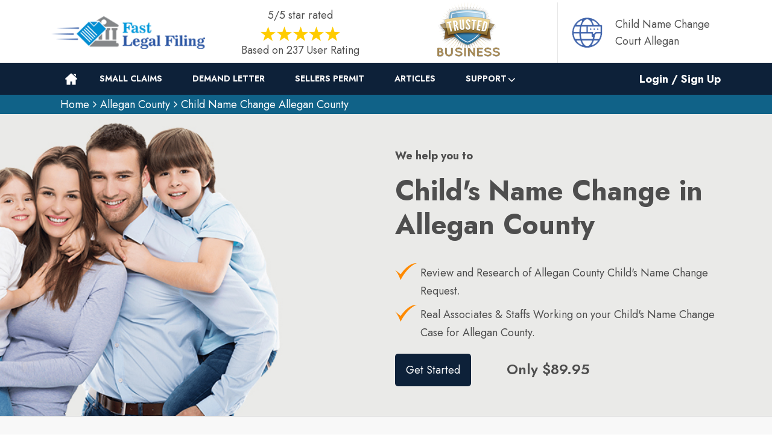

--- FILE ---
content_type: text/html
request_url: https://www.fastlegalfiling.com/child-name-change/allegan-county/
body_size: 41734
content:
<!DOCTYPE html>
<html lang="en">

<head>
     
<!-- Google Tag Manager -->
<script>(function(w,d,s,l,i){w[l]=w[l]||[];w[l].push({'gtm.start':
new Date().getTime(),event:'gtm.js'});var f=d.getElementsByTagName(s)[0],
j=d.createElement(s),dl=l!='dataLayer'?'&l='+l:'';j.async=true;j.src=
'https://www.googletagmanager.com/gtm.js?id='+i+dl;f.parentNode.insertBefore(j,f);
})(window,document,'script','dataLayer','GTM-K86PQ8C');</script>
<!-- End Google Tag Manager -->
<script type="text/javascript">
    (function(c,l,a,r,i,t,y){
        c[a]=c[a]||function(){(c[a].q=c[a].q||[]).push(arguments)};
        t=l.createElement(r);t.async=1;t.src="https://www.clarity.ms/tag/"+i;
        y=l.getElementsByTagName(r)[0];y.parentNode.insertBefore(t,y);
    })(window, document, "clarity", "script", "p3yau7jyws");
  </script>

    <meta charset="UTF-8">
    <meta name="viewport" content="width=device-width, initial-scale=1.0">
    <link rel="shortcut icon" href="/images/favicon.png" type="image/x-icon">
    <link rel="stylesheet" href="https://maxcdn.bootstrapcdn.com/bootstrap/4.4.1/css/bootstrap.min.css"><link rel="preconnect" href="https://fonts.googleapis.com">
<link rel="preconnect" href="https://fonts.gstatic.com" crossorigin>
<link href="https://fonts.googleapis.com/css2?family=Jost:ital,wght@0,100..900;1,100..900&family=Plus+Jakarta+Sans:ital,wght@0,200..800;1,200..800&display=swap" rel="stylesheet">
    <link rel="stylesheet" href="https://cdnjs.cloudflare.com/ajax/libs/font-awesome/4.7.0/css/font-awesome.min.css">
        <link rel="stylesheet" href="/style.css?v=4">
    <link rel="stylesheet" href="/new-style.css?v=2">
    <script src="https://code.jquery.com/jquery-3.1.1.min.js"></script>
    <meta name="google-site-verification" content="AtP3zK8hBDBxII8ESE4kOJH3uAAKl8dJlPIWLObn9PQ" />
    <!-- Global site tag (gtag.js) - Google Analytics -->
 
  <title>Child Name Change Allegan County - Child Surname & Minor Child Name Change Allegan County</title>
<meta name="description" content="For Child Name Change in Allegan County, contact Fast Legal Filing. We can help you with your child name change procedure. For changing child last name, child surname change & minor child name change in Allegan County give us a call at 000-000-0000." />
<meta name="keywords" content="child name change Allegan County, minor child name change Allegan County, child surname change Allegan County  " />
<link rel="canonical" href="https://www.fastlegalfiling.com/child-name-change/allegan-county/" />

<meta property="og:title" content="Child Name Change Allegan County - Child Surname & Minor Child Name Change Allegan County" />
<meta property="og:description" content="For Child Name Change in Allegan County, contact Fast Legal Filing. We can help you with your child name change procedure. For changing child last name, child surname change & minor child name change in Allegan County give us a call at 000-000-0000." />
<meta property="og:image" content="" />
<meta property="og:url" content="https://www.fastlegalfiling.com/child-name-change/allegan-county/" />
<meta property="og:type" content="article" />
 


</head>

<body>
    <!-- Google Tag Manager (noscript) -->
<noscript><iframe src="https://www.googletagmanager.com/ns.html?id=GTM-K86PQ8C"
height="0" width="0" style="display:none;visibility:hidden"></iframe></noscript>
<!-- End Google Tag Manager (noscript) -->

<header id="header">
<div class="header-top-2">
<div class="container">
<div class="row">
<div class="col-lg-3 col-6 col-md-3"><a class="brand-logo" href="/"><img alt="get help with online form filing Allegan" src="/images/logo.png" style="width: 100%;" /> </a></div>

<div class="col-lg-3 col-6 col-md-3 text-center raiting">
<div class="star-text">
<p class="mb-0">5/5 star rated</p>
<img alt="form filing professional near you in Allegan" src="/images/5-star-rating.png" />
<p class="mb-0">Based on 237 User Rating</p>
</div>
</div>

<div class="col-lg-3 col-6 col-md-3 single-item d-none d-lg-block d-md-block">
<div class="icon"><span class="icon-fast"><a href="/"><img alt="best form filing services near you in Allegan" src="/images/trusted.png" style=" margin-left: 70px; padding-bottom:10px;" /></a></span></div>
<!--<div class="text">--><!--    <p>Los Angeles, California</p>--><!--</div>--></div>

<div class="col-lg-3 col-6 col-md-3 single-item d-none d-lg-block d-md-block">
<div class="icon"><span class="icon-fast"><img alt="top rated online form filing experts Allegan" src="/images/web.png" /></span></div>

<div class="text">
<p>Child Name Change Court Allegan</p>
</div>
</div>
</div>
</div>
</div>

<nav class="navbar navbar-expand-lg navbar-light ">
<div class="container"><button aria-controls="navbarSupportedContent" aria-expanded="false" aria-label="Toggle navigation" class="navbar-toggler" data-target="#navbarSupportedContent" data-toggle="collapse" type="button"><span class="navbar-toggler-icon"></span></button>

<div class="collapse navbar-collapse" id="navbarSupportedContent">
<ul class="navbar-nav mr-auto">
  <li class="nav-item active"><a class="nav-link nav-link-icon" href="/legal-filing/allegan-county/"><img alt="fast legal form filing Allegan" src="/images/home.png" /></a></li>
  <li class="nav-item"><a class="nav-link" href="/small-claims/allegan-county/">Small Claims</a></li>
  <li class="nav-item"><a class="nav-link" href="/demand-letter/allegan-county/">Demand Letter</a></li>
  <li class="nav-item"><a class="nav-link" href="/sellers-permit/allegan-county/">Sellers Permit</a></li>
  <li class="nav-item"><a class="nav-link" href="/articles/">Articles</a></li>
  <li class="nav-item dropdown"><a class="nav-link" href="javascript:void(0)">Support</a>
  <ul class="dropdown-menu">
    <li><a class="dropdown-item" href="/contact-us/">Contact Us</a></li>
    <li><a class="dropdown-item" href="/small-claims-faq/">Small Claims FAQ</a></li>
  </ul>
  </li>
</ul>
</div>

<div class="header-lawer-right float-right d-none">
<div class="button"><a href="/dba-form/">Apply For DBA</a></div>
</div>

<div class="header-top-phn">
<p><b><a href="https://app.fastlegalfiling.com/login.php/">Login / Sign Up</a></b></p>
</div>
</div>
</nav>
</header>
	
<section class="breadcrumb">
<div class="container">
<div class="col-sm-12 innerPage">
<p class="text-left m-0" style="margin-top:10px"><a href="/">Home</a> <i class="fa fa-angle-right" aria-hidden="true"></i> <a href="/legal-filing/allegan-county/">Allegan County</a> <i class="fa fa-angle-right" aria-hidden="true"></i> <a href="/child-name-change/allegan-county/">Child Name Change Allegan County</a></p>
</div>
</div>
</section>

<section class="banner-inner-child">
<div class="container">
<div class="row">
<div class="col-sm-6">&nbsp;</div>

<div class="col-sm-6">
<p><strong>We help you to</strong></p>

<h1 style="font-size: 59px; line-height:56px; padding-bottom: 20px; ">Child's Name Change in Allegan County</h1>

<div class="inner-sec">
<div class="d-flex"><span style="margin-right: 6px; line-height: 40px;"><img alt="Child Name Change Allegan" src="/userfiles/images/dba-icon.png" /></span> <span class="span-h3">Review and Research of Allegan County Child's Name Change Request.</span></div>

<div class="d-flex"><span style="margin-right: 6px; line-height: 40px;"><img alt="Child Name Change Allegan" src="/userfiles/images/dba-icon.png" /></span> <span class="span-h3">Real Associates &amp; Staffs Working on your Child's Name Change Case for Allegan County.</span></div>

<div class="mian-btn-nc">
<div class="row">
<div class="col-sm-6">
<div class="mar-banner-btn"><a href="https://app.fastlegalfiling.com/name-change/">Get Started</a></div>
</div>

<div class="col-sm-6">
<h3>Only $89.95</h3>
</div>
</div>
</div>
</div>
</div>
</div>
</div>
</section>
<div class="b-none">
<div class="container">
<div class="row">
<div class="col-sm-12">
<h3 style="font-size: 20px; line-height:30px;"><img alt="trusted experts for Child Name Change Allegan" src="/userfiles/images/dba-icon.png" /> Review and Research of  Child's Name Change Request.<br />
<img alt="professional experts for Child Name Change Allegan" src="/userfiles/images/dba-icon.png" /> Real Associates &amp; Paralegals Working on your Child's Name Change Case for .</h3>

<h5>Only $89.95</h5>

<div class="mr-banner-btn"><a href="https://app.fastlegalfiling.com/name-change/">Get started</a></div>
</div>
</div>
</div>
</div>


<section>
<div class="top-feature text-center">
<div class="container">
<div class="row">
<div class="col-lg-4 col-md-6 col-sm-4 col-12">
<div class="single-feature clearfix"><img alt="best Child Name Change Allegan" class="tran3s" src="/userfiles/images/location.jpg" style="width: 100px; height: 100px;" />
<div class="text">
<h4>1. Fill out simple name change form online.</h4>
</div>
<!-- /.text --></div>
<!-- /.single-feature --></div>
<!-- /.col- -->

<div class="col-lg-4 col-md-6 col-sm-4 col-12">
<div class="single-feature clearfix"><img alt="top rated filing experts for Child Name Change Allegan" class="tran3s" src="/userfiles/images/select-service.jpg" style="width: 100px; height: 100px;" />
<div class="text ">
<h4>2. Our family name change experts will prepare your required documents.</h4>
</div>
<!-- /.text --></div>
<!-- /.single-feature --></div>
<!-- /.col- -->

<div class="col-lg-4 d-md-none d-lg-block col-sm-4 col-12">
<div class="single-feature clearfix"><img alt="online best Child Name Change Allegan near me" class="tran3s" src="/userfiles/images/submit.jpg" style="width: 100px; height: 100px;" />
<div class="text">
<h4>3. Receive name change documents with complete instructions.</h4>
</div>
<!-- /.text --></div>
<!-- /.single-feature --></div>
<!-- /.col- --></div>
<!-- /.row --></div>
<!-- /.container --></div>
</section>

<section class="main-content-wrap">
<div class="container">
<div class="row">
<div class="col-sm-8">
<div class="row">
<div class="main-content col-sm-12 pt-0">
<h2><b>Child Name Change in Allegan County by professional Fast Legal Filing. Our best professionals can handle &amp; help you with Minor Name Change, Child Name Change, Petition for Child Name Change in Allegan County.</b></h2>

<p>Parents and guardians have the right to change the name of their child if they feel the existing name is inappropriate. You may change the name of an adopted child as well. Sometimes the name of the child does not suit the personality of the name. After your divorce, you want to change the sir name of your child. There is a procedure to change the name of your child. You have to go through a procedure to <strong>Change The Name Of Your Child</strong>. Fast Legal Filing in Allegan County provides a child name change service so that you may have the name of the child of your own choice. With Fast Legal Filing <strong>Child Name Change</strong>, you will not have to go to court or any other place, we will handle the matter on our own. You just need to come to us and the rest will be done by the team Fast Legal Filing. We have a trained and professional team who will guide you at every step and will help you to change the name of your child&nbsp;that suits you and your child.</p>

<h2><b>Allegan County File Your Child Name Change Application</b></h2>

<p>For the child name change needs, you have to <strong>File an Application</strong> for the <strong>Child Name Change</strong>. If you have adopted a child and you want to change his or her name, there is an authentic way to choose and change the name of your choice. If you contact Fast Legal Filing for the file of your <strong>Child Name Change Application</strong>, you will not have to go to court, our professionals will handle the matter on their own. We are a team of certified and experienced professionals with years of experience in serving the residents of Allegan County for <strong>Child Name Change</strong> needs. You just have to provide us with a certified copy of the child's birth certificate and we will go through the Legal Form Filling process of the child's name change on your behalf.</p>

<h2><b>Name Change of Your Kid in Allegan County</b></h2>

<p>If you are not happy with the name of your kid, you can change it. Once you decided on the name of your kid, but after some years you think that the name of your child does not suit his or her personality, you have the option to change it. Sometimes the kids do not like their names when they grow up, you can change them up to their expectations. Fast Legal Filing is serving in Allegan County to help you to <a href="/last-name-change/allegan/"><strong>Change The Name Of Your Kid</strong></a> whenever you want us to serve you. We handle the whole matter professionally and you will have a changed name of your choice for your kid.</p>

<h2><b>Allegan County Change Your Minor Child Last Name</b></h2>

<p>After your divorce, you want to change the sir name or the last name of your child. If you do not want your child to be called by the previous surname, then there is an option of changing the last name of your child. Fast Legal Filing is a certified company to help you to <strong>Change Your Minor Child's Last Name</strong>. We file suit on your behalf and go through the Legal Form Filling process so that your child may not have to live with an unwanted sir name or last name. We are experienced and trained in our services of&nbsp;<strong>Child Name Change</strong>. With Fast Legal Filing you will not have to face any difficulty and complexity in the child name change process.</p>

<h2><b>Our&nbsp; Minor Child Name Change Services in Allegan County</b></h2>

<p>At Fast Legal Filing we offer the following minor child name change services in Allegan County:</p>

<ul>
	<li style="margin-left:8px"><strong>Changing Child's Surname on Birth Certificate in Allegan County</strong></li>
	<li style="margin-left:8px"><strong>Allegan County Change Child Last Name to Father's Name</strong></li>
	<li style="margin-left:8px"><strong>Change Child Last Name to Mother's in Allegan County</strong></li>
</ul>

<p>Changing the name of your child is relatively a simple procedure with Fast Legal Filing <strong>Child Name Change Service</strong>. A name change is not allowed by the court if the change of the name affects the right of another person. At Fast Legal Filing we help our clients at every step of the child name change process, so that they may opt for the name of the child of their own wish.</p>

<h3><b>Changing Child's Surname On Birth Certificate in Allegan County</b></h3>

<p>After divorce, if the mother or the father does not want to have the name of the child they gave him or her at his or her birth, you can change it of your choice. It is a common perception that <strong>Changing A Child's Surname On The Birth Certificate</strong> is not possible. With Fast Legal Filing child name change service, you can change the surname on the birth certificate. We file a suit on your behalf to make the process of <strong>Child Name Change</strong> easier. You just need to provide us with the required documents and the rest of the job will be handled by our team.</p>

<h3><b>Allegan County Change Child Last Name To Father's Name</b></h3>

<p>If you want to <strong>Change The Name Of Your Child To&nbsp;Father's Name</strong>, it is possible and easy to adopt. Fast Legal Filing in Allegan County is working for the last two decades to help clients to change their child's name. <strong>Changing The Child's Last Name</strong> demands some responsibilities and the experienced professionals at Fast Legal Filing are ready to serve you. Fast Legal Filing helps you to create a new identity for the child of your choice. You can change the name of 2 or more children with the same Father's name. You just need to provide us birth certificates of your children and we will get the names of your children changed to the father's name.</p>

<h3><b>Change Child Last Name To Mother's in Allegan County</b></h3>

<p>After separation, if you do not want your child to be called by his or her father's name, you have the option and right to change the name of your child to the mother's name. If your child is not an adult, you can file a suit to <strong>Change Your Child's Name To The Mother's Name</strong>. Fast Legal Filing is there to help you to change the name of your child. You can go to court on your own to <strong>Change The Name Of Your Child</strong>, but with Fast Legal Filing you will not have to waste your time and energy in Legal Form Filling affairs. We will assist you and help you at every step of the child's name change.</p>
</div>
</div>
</div>

<div class="col-sm-4">
<div class="single-sidebar">
<div class="single-pricing-box text-center">
<div class="inner sidebar-info">
<p>Customer's satisfaction is our first priority</p>

<div class="sidebar-img"><img alt="best online team to file Child Name Change Allegan" src="/userfiles/images/trusted.png" style="" /> <img alt="professional online filing experts for Child Name Change Allegan" src="/userfiles/images/guarantee.png" style="" /></div>
</div>
</div>
<!--End Single sidebar--><!--End Single sidebar--></div>

<div class="single-sidebar">
<div class="sidebar-block">
<div class="sidebar-heading">
<h3>Related Post</h3>
</div>

<div class="sidebar-content">
<div style="width: 100%">
<ul>
	<li><a href="/how-to-write-a-demand-letter/">How to Write a Demand Letter?</a></li>
</ul>
</div>
</div>
</div>
</div>

<div class="sidebar-block">
<div class="sidebar-heading">
<h3>Allegan County Map</h3>
</div>

<div class="sidebar-content">
<div style="width: 100%"><iframe frameborder="0" height="300" marginheight="0" marginwidth="0" scrolling="no" src="https://maps.google.com/maps?width=100%&amp;height=600&amp;hl=en&amp;q=Allegan County%20&amp;ie=UTF8&amp;t=&amp;z=14&amp;iwloc=B&amp;output=embed" width="100%">km radius map</iframe></div>
</div>

<div class="wiki-infomation">
<p></p>
</div>
</div>
</div>
</div>
</div>
</section>

<section class="city-bottom">
<div class="container ">
<div class="row"><h2 class="con-mrg"><strong>Following are the Michigan Counties we serve For Legal Form Filing</strong></h2>

<div class="col-sm-12 mrg"><ul class="ul3"><li ><a href="/child-name-change/alcona-county/">Alcona County Court</a></li><li ><a href="/child-name-change/alger-county/">Alger County Court</a></li><li ><a href="/child-name-change/allegan-county/">Allegan County Court</a></li><li ><a href="/child-name-change/alpena-county/">Alpena County Court</a></li><li ><a href="/child-name-change/antrim-county/">Antrim County Court</a></li><li ><a href="/child-name-change/arenac-county/">Arenac County Court</a></li><li ><a href="/child-name-change/baraga-county/">Baraga County Court</a></li><li ><a href="/child-name-change/barry-county/">Barry County Court</a></li><li ><a href="/child-name-change/bay-county/">Bay County Court</a></li><li ><a href="/child-name-change/benzie-county/">Benzie County Court</a></li><li ><a href="/child-name-change/berrien-county/">Berrien County Court</a></li><li ><a href="/child-name-change/branch-county/">Branch County Court</a></li><li ><a href="/child-name-change/calhoun-county/">Calhoun County Court</a></li><li ><a href="/child-name-change/cass-county/">Cass County Court</a></li><li ><a href="/child-name-change/charlevoix-county/">Charlevoix County Court</a></li><li ><a href="/child-name-change/cheboygan-county/">Cheboygan County Court</a></li><li ><a href="/child-name-change/chippewa-county/">Chippewa County Court</a></li><li ><a href="/child-name-change/clare-county/">Clare County Court</a></li><li ><a href="/child-name-change/clinton-county/">Clinton County Court</a></li><li ><a href="/child-name-change/crawford-county/">Crawford County Court</a></li><li ><a href="/child-name-change/delta-county/">Delta County Court</a></li><li ><a href="/child-name-change/dickinson-county/">Dickinson County Court</a></li><li ><a href="/child-name-change/eaton-county/">Eaton County Court</a></li><li ><a href="/child-name-change/emmet-county/">Emmet County Court</a></li><li ><a href="/child-name-change/genesee-county/">Genesee County Court</a></li><li ><a href="/child-name-change/gladwin-county/">Gladwin County Court</a></li><li ><a href="/child-name-change/gogebic-county/">Gogebic County Court</a></li><li ><a href="/child-name-change/grand-traverse-county/">Grand Traverse County Court</a></li><li ><a href="/child-name-change/gratiot-county/">Gratiot County Court</a></li><li ><a href="/child-name-change/hillsdale-county/">Hillsdale County Court</a></li><li ><a href="/child-name-change/houghton-county/">Houghton County Court</a></li><li ><a href="/child-name-change/huron-county/">Huron County Court</a></li><li ><a href="/child-name-change/ingham-county/">Ingham County Court</a></li><li ><a href="/child-name-change/ionia-county/">Ionia County Court</a></li><li ><a href="/child-name-change/iosco-county/">Iosco County Court</a></li><li ><a href="/child-name-change/iron-county/">Iron County Court</a></li><li ><a href="/child-name-change/isabella-county/">Isabella County Court</a></li><li ><a href="/child-name-change/jackson-county/">Jackson County Court</a></li><li ><a href="/child-name-change/kalamazoo-county/">Kalamazoo County Court</a></li><li ><a href="/child-name-change/kalkaska-county/">Kalkaska County Court</a></li><li ><a href="/child-name-change/kent-county/">Kent County Court</a></li><li ><a href="/child-name-change/keweenaw-county/">Keweenaw County Court</a></li><li ><a href="/child-name-change/lake-county/">Lake County Court</a></li><li ><a href="/child-name-change/lapeer-county/">Lapeer County Court</a></li><li ><a href="/child-name-change/leelanau-county/">Leelanau County Court</a></li><li ><a href="/child-name-change/lenawee-county/">Lenawee County Court</a></li><li ><a href="/child-name-change/livingston-county/">Livingston County Court</a></li><li ><a href="/child-name-change/luce-county/">Luce County Court</a></li><li ><a href="/child-name-change/mackinac-county/">Mackinac County Court</a></li><li ><a href="/child-name-change/macomb-county/">Macomb County Court</a></li><li ><a href="/child-name-change/manistee-county/">Manistee County Court</a></li><li ><a href="/child-name-change/marquette-county/">Marquette County Court</a></li><li ><a href="/child-name-change/mason-county/">Mason County Court</a></li><li ><a href="/child-name-change/mecosta-county/">Mecosta County Court</a></li><li ><a href="/child-name-change/menominee-county/">Menominee County Court</a></li><li ><a href="/child-name-change/midland-county/">Midland County Court</a></li><li ><a href="/child-name-change/missaukee-county/">Missaukee County Court</a></li><li ><a href="/child-name-change/monroe-county/">Monroe County Court</a></li><li ><a href="/child-name-change/montcalm-county/">Montcalm County Court</a></li><li ><a href="/child-name-change/montmorency-county/">Montmorency County Court</a></li><li ><a href="/child-name-change/muskegon-county/">Muskegon County Court</a></li><li ><a href="/child-name-change/newaygo-county/">Newaygo County Court</a></li><li ><a href="/child-name-change/oakland-county/">Oakland County Court</a></li><li ><a href="/child-name-change/oceana-county/">Oceana County Court</a></li><li ><a href="/child-name-change/ogemaw-county/">Ogemaw County Court</a></li><li ><a href="/child-name-change/ontonagon-county/">Ontonagon County Court</a></li><li ><a href="/child-name-change/osceola-county/">Osceola County Court</a></li><li ><a href="/child-name-change/oscoda-county/">Oscoda County Court</a></li><li ><a href="/child-name-change/otsego-county/">Otsego County Court</a></li><li ><a href="/child-name-change/ottawa-county/">Ottawa County Court</a></li><li ><a href="/child-name-change/presque-isle-county/">Presque Isle County Court</a></li><li ><a href="/child-name-change/roscommon-county/">Roscommon County Court</a></li><li ><a href="/child-name-change/saginaw-county/">Saginaw County Court</a></li><li ><a href="/child-name-change/saint-clair-county/">Saint Clair County Court</a></li><li ><a href="/child-name-change/saint-joseph-county/">Saint Joseph County Court</a></li><li ><a href="/child-name-change/sanilac-county/">Sanilac County Court</a></li><li ><a href="/child-name-change/schoolcraft-county/">Schoolcraft County Court</a></li><li ><a href="/child-name-change/shiawassee-county/">Shiawassee County Court</a></li><li ><a href="/child-name-change/tuscola-county/">Tuscola County Court</a></li><li ><a href="/child-name-change/van-buren-county/">Van Buren County Court</a></li><li ><a href="/child-name-change/washtenaw-county/">Washtenaw County Court</a></li><li ><a href="/child-name-change/wayne-county/">Wayne County Court</a></li><li ><a href="/child-name-change/wexford-county/">Wexford County Court</a></li></ul> <a class="go-next" href="#" id="loadMore">Load More</a></div>
 <h2 class="con-mrg"><strong>Following are the Michigan Cities we serve For Legal Form Filing </strong></h2>

<div class="col-sm-12 mrg"><ul class="ul4"><li ><a href="/child-name-change/alcona/">Alcona</a></li><li ><a href="/child-name-change/alger/">Alger</a></li><li ><a href="/child-name-change/allegan/">Allegan</a></li><li ><a href="/child-name-change/alpena/">Alpena</a></li><li ><a href="/child-name-change/antrim/">Antrim</a></li><li ><a href="/child-name-change/arenac/">Arenac</a></li><li ><a href="/child-name-change/baraga/">Baraga</a></li><li ><a href="/child-name-change/barry/">Barry</a></li><li ><a href="/child-name-change/bay/">Bay</a></li><li ><a href="/child-name-change/benzie/">Benzie</a></li><li ><a href="/child-name-change/berrien/">Berrien</a></li><li ><a href="/child-name-change/branch/">Branch</a></li><li ><a href="/child-name-change/calhoun/">Calhoun</a></li><li ><a href="/child-name-change/cass/">Cass</a></li><li ><a href="/child-name-change/charlevoix/">Charlevoix</a></li><li ><a href="/child-name-change/cheboygan/">Cheboygan</a></li><li ><a href="/child-name-change/chippewa/">Chippewa</a></li><li ><a href="/child-name-change/clare/">Clare</a></li><li ><a href="/child-name-change/clinton/">Clinton</a></li><li ><a href="/child-name-change/crawford/">Crawford</a></li><li ><a href="/child-name-change/delta/">Delta</a></li><li ><a href="/child-name-change/dickinson/">Dickinson</a></li><li ><a href="/child-name-change/eaton/">Eaton</a></li><li ><a href="/child-name-change/emmet/">Emmet</a></li><li ><a href="/child-name-change/genesee/">Genesee</a></li><li ><a href="/child-name-change/gladwin/">Gladwin</a></li><li ><a href="/child-name-change/gogebic/">Gogebic</a></li><li ><a href="/child-name-change/grand-traverse/">Grand Traverse</a></li><li ><a href="/child-name-change/gratiot/">Gratiot</a></li><li ><a href="/child-name-change/hillsdale/">Hillsdale</a></li><li ><a href="/child-name-change/houghton/">Houghton</a></li><li ><a href="/child-name-change/huron/">Huron</a></li><li ><a href="/child-name-change/ingham/">Ingham</a></li><li ><a href="/child-name-change/ionia/">Ionia</a></li><li ><a href="/child-name-change/iosco/">Iosco</a></li><li ><a href="/child-name-change/iron/">Iron</a></li><li ><a href="/child-name-change/isabella/">Isabella</a></li><li ><a href="/child-name-change/jackson/">Jackson</a></li><li ><a href="/child-name-change/kalamazoo/">Kalamazoo</a></li><li ><a href="/child-name-change/kalkaska/">Kalkaska</a></li><li ><a href="/child-name-change/kent/">Kent</a></li><li ><a href="/child-name-change/keweenaw/">Keweenaw</a></li><li ><a href="/child-name-change/lake/">Lake</a></li><li ><a href="/child-name-change/lapeer/">Lapeer</a></li><li ><a href="/child-name-change/leelanau/">Leelanau</a></li><li ><a href="/child-name-change/lenawee/">Lenawee</a></li><li ><a href="/child-name-change/livingston/">Livingston</a></li><li ><a href="/child-name-change/luce/">Luce</a></li><li ><a href="/child-name-change/mackinac/">Mackinac</a></li><li ><a href="/child-name-change/macomb/">Macomb</a></li><li ><a href="/child-name-change/manistee/">Manistee</a></li><li ><a href="/child-name-change/marquette/">Marquette</a></li><li ><a href="/child-name-change/mason/">Mason</a></li><li ><a href="/child-name-change/mecosta/">Mecosta</a></li><li ><a href="/child-name-change/menominee/">Menominee</a></li><li ><a href="/child-name-change/midland/">Midland</a></li><li ><a href="/child-name-change/missaukee/">Missaukee</a></li><li ><a href="/child-name-change/monroe/">Monroe</a></li><li ><a href="/child-name-change/montcalm/">Montcalm</a></li><li ><a href="/child-name-change/montmorency/">Montmorency</a></li><li ><a href="/child-name-change/muskegon/">Muskegon</a></li><li ><a href="/child-name-change/newaygo/">Newaygo</a></li><li ><a href="/child-name-change/oakland/">Oakland</a></li><li ><a href="/child-name-change/oceana/">Oceana</a></li><li ><a href="/child-name-change/ogemaw/">Ogemaw</a></li><li ><a href="/child-name-change/ontonagon/">Ontonagon</a></li><li ><a href="/child-name-change/osceola/">Osceola</a></li><li ><a href="/child-name-change/oscoda/">Oscoda</a></li><li ><a href="/child-name-change/otsego/">Otsego</a></li><li ><a href="/child-name-change/ottawa/">Ottawa</a></li><li ><a href="/child-name-change/presque-isle/">Presque Isle</a></li><li ><a href="/child-name-change/roscommon/">Roscommon</a></li><li ><a href="/child-name-change/saginaw/">Saginaw</a></li><li ><a href="/child-name-change/saint-clair/">Saint Clair</a></li><li ><a href="/child-name-change/saint-joseph/">Saint Joseph</a></li><li ><a href="/child-name-change/sanilac/">Sanilac</a></li><li ><a href="/child-name-change/schoolcraft/">Schoolcraft</a></li><li ><a href="/child-name-change/shiawassee/">Shiawassee</a></li><li ><a href="/child-name-change/tuscola/">Tuscola</a></li><li ><a href="/child-name-change/van-buren/">Van Buren</a></li><li ><a href="/child-name-change/washtenaw/">Washtenaw</a></li><li ><a href="/child-name-change/wayne/">Wayne</a></li><li ><a href="/child-name-change/wexford/">Wexford</a></li></ul> <a class="go-next1" href="#" id="loadMore1">Load More</a></div>
</div>
</div>
</section>

<footer>
    <section class="footer-area-top">
        <div class="container">
            <div class="row">
                <div class="col-lg-5">
                    <div class="single-footer-widget company-info-box">
                        <div class="footer-logo"><a href="/"><img alt="best form filing services near you "
                                    data-img-size="(W)25px X (H)50px" src="/images/white-logo.png" /> </a></div>

                        <div class="footer-company-info-text">
                            <p>Fast Legal Form Filing has been engineered to assist individuals with common legal form
                                filing matters. Save Time &amp; Money on legal form filing issues such as DBA, Small
                                Claims, Trademarks, and much more!</p>
                        </div>

                        <div class="free-estimates-box d-none">
                            <div class="icon"><img alt="top rated online form filing experts " src="/images/cost.png" />
                            </div>

                            <div class="text">&nbsp;</div>
                        </div>
                    </div>
                </div>

                <div class="col-lg-3">
                    <div class="single-footer-widget martop50">
                        <div class="title">
                            <p>Useful Links</p>

                            <div class="decor"><span></span></div>
                        </div>

                        <div class="usefull-links">
                            <ul><!--<li>--><!--    <a href="/">Home</a>--><!--</li>-->
                                <li><a href="/contact-us/">Contact Us</a></li>
                                <li><a href="/articles/">Articles</a></li>
                                <li style="display:none;"><a href="/refund/">Request for Refund</a></li>
                                <li><a href="/privacy-policy/">Privacy Policy</a></li>
                                <li><a href="/refund-policy/">Refund Policy</a></li>
                                <li><a href="/terms-of-service/">Terms of Service</a></li>
                            </ul>
                        </div>
                    </div>
                </div>

                <div class="col-lg-4">
                    <section class="plumbit_social single-footer-widget">
                        <div class="title">
                            <p>Contact Us</p>

                            <div class="decor"><span></span></div>
                        </div>

                        <div class="contact-detail">
                            <div class="cntct"><b>Email</b>

                                <p class="m-0">support@fastlegalfiling.com</p>
                            </div>
                        </div>

                        <div class="social-links">
                            <ul>
                               <li class="social--item social-fb"><a href="https://www.youtube.com/@fastlegalfiling" target="_blank" title="YouTube"><i
                                            class="fa fa-youtube" aria-hidden="true"></i></a></li>
                                <li class="social--item social-yt"><a href="https://web.facebook.com/fastlegalfiling/" target="_blank" title="Facebook"><i
                                            class="fa fa-facebook" aria-hidden="true"></i></a></li>
                            </ul>
                        </div>
                        <div class="footer-company-info-text1">
                            <p>FastLegalFiling.com is privately owned and operated and is not affiliated with any state
                                or federal government agency.</p>
                        </div>
                    </section>
                </div>
            </div>
            <div class="copyright-text">
<h6>Disclaimer:</h6>
                <p>The information provided on this site is not legal advice, does not constitute a lawyer
                    referral service, and no attorney-client or confidential relationship is or will be
                    formed by use of the site. In some states, the information on this website may be
                    considered a lawyer referral service. We are not a law firm or a substitute for an
                    attorney. The purchase and use of these materials is subject to the “Terms of Use” found
                    at FastLegalFiling.com website. Please reference the Terms of Use and the Supplemental
                    Terms for specific information related to your state. Your use of this website
                    constitutes acceptance of the Terms of Use, Supplemental Terms, Privacy Policy and
                    Cookie Policy. Do Not Sell My Personal Information</p>
            </div>
        </div>
    </section>

    <section class="footer-bottom-area">
        <div class="container">
            <div class="row">
                <div class="col-xl-12 col-lg-12 col-md-12 col-sm-12">
                    <div class="footer-bottom-content">
                        <p>© Copyright <script>document.write(new Date().getFullYear())</script> <a href="/"> Fast Legal Filing</a> All Rights Reserved.</p>
                    </div>
                </div>
            </div>
        </div>
    </section>
</footer>
   



   
         <script type="application/ld+json">
    {
      "@context": "https://schema.org",
      "@type": "NewsArticle",
      "headline": "Child Name Change Allegan",
      "image": "https://www.fastlegalfiling.com",
      "datePublished": "2020-03-28T08:00:00+08:00",
      "dateModified": "2024-03-18T08:00:00+11:30",
      "author": [
        {
          "@type": "Person",
          "name": "Fast Legal Filing",
          "url": "https://www.fastlegalfiling.com/"
        }
      ]
    }
  </script><script type="application/ld+json">
    {
      "@context": "https://schema.org",
      "@type": "BreadcrumbList",
      "itemListElement": [
        {
          "@type": "ListItem",
          "position": 1,
          "item": {
            "@id": "https://www.fastlegalfiling.com/child-name-change/allegan-county/",
            "name": "Fast Legal Filing"
          }
        }
      ]
    }
  </script><script type="application/ld+json">
    {
      "@context": "https://schema.org",
      "@type": "Organization",
      "name": "Fast Legal Filing",
      "legalName": "Fast Legal Filing",
      "alternateName": "Fast Legal Filing",
      "url": "https://www.fastlegalfiling.com/",
      "logo": "https://www.fastlegalfiling.com/images/logo.png",
      "foundingDate": "2020",
      "founders": [
        {
          "@type": "Person",
          "name": "Fast Legal Filing"
        }
      ],
      "address": {
        "@type": "PostalAddress",
          "postalCode": "00000",
          "streetAddress": " County",
          "addressLocality": " County",
          "addressRegion": " County",
          "addressCountry": "US"
      },
      "contactPoint": {
        "@type": "ContactPoint",
        "contactType": "customer support",
        "telephone": "000-000-0000"
      },
      "sameAs": [
        "https://www.facebook.com/",
        "https://www.youtube.com/"
      ]
    }
  </script><script type="application/ld+json">
    {
      "@context": "http://schema.org/",
      "@type": "Product",
      "name": "Child Name Change Allegan",
      "image": "https://www.fastlegalfiling.com",
      "description": "For Child Name Change in Allegan County, contact Fast Legal Filing. We can help you with your child name change procedure. For changing child last name, child surname change & minor child name change in Allegan County give us a call at 000-000-0000.",
      "brand": {
        "@type": "Brand",
        "name": "Fast Legal Filing"
      },
      "sku": "0",
      "gtin8": "0",
      "gtin13": "0",
      "gtin14": "0",
      "mpn": "0",
      "offers": {
        "@type": "AggregateOffer",
        "priceCurrency": "USD",
        "lowPrice": "10",
        "highPrice": "89",
        "offerCount": "7"
      },
      "aggregateRating": {
        "@type": "AggregateRating",
        "ratingValue": "4.9",
        "bestRating": "5",
        "worstRating": "3",
        "ratingCount": "253"
      },
  
      "review": {
        "@context": "http://schema.org/",
        "name": "Best Rating",
        "@type": "Review",
        "reviewBody": "Could not get any help anywhere at the courthouse and was referred to Fast Legal Form Filing by my expert. I submitted my case against a local dealership that sold me a lemon. Fast Legal Form Filing helped with all forms and their filing on time. Due the diligence and care provided, my case and all forms were filed correctly with Baltimore District Court and I obtain a judgment against them for the remaining repairs. Well worth the money and the time saved.",
        "author": {
          "@type": "Person",
          "name": "Margaret A"
        }
      }
    }
  </script><script type="application/ld+json">
    {
      "@context": "http://schema.org/",
      "@type": "Review",
      "author": {
        "@type": "Person",
        "name": "Margaret A"
      },
      "reviewBody": "Could not get any help anywhere at the courthouse and was referred to Fast Legal Form Filing by my expert. I submitted my case against a local dealership that sold me a lemon. Fast Legal Form Filing helped with all forms and their filing on time. Due the diligence and care provided, my case and all forms were filed correctly with Baltimore District Court and I obtain a judgment against them for the remaining repairs. Well worth the money and the time saved.",
      "itemReviewed": {
        "@type": "LocalBusiness",
        "name": "Fast Legal Filing",
        "priceRange": "$$",
        "telephone": "000-000-0000",
        "address": {
          "@type": "PostalAddress",
        "postalCode": "00000",
          "streetAddress": " County",
          "addressLocality": " County",
          "addressRegion": " County",
          "addressCountry": "US"
        },
  
        "image": "https://www.fastlegalfiling.com/images/logo.png"
      },
      "reviewRating": {
        "@type": "Rating",
        "ratingValue": 5,
        "worstRating": 1,
        "bestRating": 5,
        "reviewAspect": "Ambiance"
      }
    }
  </script><script type="application/ld+json">
    {
      "@context": "http://schema.org",
      "@type": "WebSite",
      "url": "https://www.fastlegalfiling.com/",
      "potentialAction": {
        "@type": "SearchAction",
        "target": "https://www.fastlegalfiling.com/search/{search_key}",
        "query-input": "required name=search_key"
      }
    }
  </script>

	
   <script src="/js/custom.js?v=2"></script>
    <script src="https://cdnjs.cloudflare.com/ajax/libs/popper.js/1.12.9/umd/popper.min.js"
        integrity="sha384-ApNbgh9B+Y1QKtv3Rn7W3mgPxhU9K/ScQsAP7hUibX39j7fakFPskvXusvfa0b4Q" crossorigin="anonymous">
    </script>
    <script src="https://maxcdn.bootstrapcdn.com/bootstrap/4.0.0/js/bootstrap.min.js"
        integrity="sha384-JZR6Spejh4U02d8jOt6vLEHfe/JQGiRRSQQxSfFWpi1MquVdAyjUar5+76PVCmYl" crossorigin="anonymous">
    </script>
    

</body>

</html>

--- FILE ---
content_type: text/css
request_url: https://www.fastlegalfiling.com/style.css?v=4
body_size: 73723
content:
* {
    padding: 0;
    margin: 0;
}

body {
    font-family: "Jost", sans-serif;
    color: #4e4e4e;
    font-size: 18px;
    line-height: 30px;
    font-weight: 400;
}



h1 {
    font-size: 46px !important;
    font-weight: bold;
    
 
}
h2 {
    font-size: 30px !important;
     font-weight: bold;
    
     
}
section.main-content-wrap h2, h3 {
    color: #000;
}
.sidebar-block h3 {
    margin-bottom: 20px;
    color: #fff;
}
.banner-inner-name h3 {
    font-size: 20px !important;
     font-weight: bold;
       color:#000;
}
h3 {
    font-size: 24px !important;
     font-weight: bold;
      
}
h4 {
    font-size: 20px !important;
    font-weight: bold;
      
}
h5 {
    font-size: 18px !important;
}
h6 {
    font-size: 18px !important;
}
.main-content.col-sm-12.pt-0 h2 {
color:#000;
}

.main-content.col-sm-12.pt-0  h3 {
color:#000;
}

.main-content.col-sm-12.pt-0 strong {
    color: #000;
}
section.city-bottom h2 {
    color: #000;
}
.main-content.col-sm-12.pt-0 h4 {
color:#000;
}


.section-title {
    position: relative;
}
a.site-button.btnn.btn-hover-animation {
   
    font-size: 16px;
}

section.bottom_bg {
    color: #fff;
    position: relative;
    display: block;
    background-attachment: fixed;
    background-size: cover;
    background-position: center top;
    background-repeat: no-repeat;
    padding: 70px 0;
    z-index: 1;
}
section.bottom_bg:before {
    content: "";
    background: #000000c9;
    width: 100%;
    height: 100%;
    left: 0;
    right: 0;
    position: absolute;
    top: 0;
}
h3.listing_banner li {
    font-size: 20px;
    display: flex
;
    line-height: 35px;
    font-weight: normal !important;
    color: #000;
}
    h3.listing_banner ul {
    padding-bottom: 0 !important;
    margin-bottom: 0px !important;
}
a {
    -webkit-transition: all .4s ease-in-out;
    -moz-transition: all .4s ease-in-out;
    -o-transition: all .4s ease-in-out;
    transition: all .2s ease-in-out;
    text-decoration: none;
}
.navbar-collapse.show ~ .header-top-phn  {
    padding-bottom:15px;
    
}

a:hover {
    text-decoration: none;
}

.header-top {
    padding: 5px 0;
    background: #0d2139;
}

.header-top p {
    color: #ffffff;
    line-height: 24px;
    font-weight: 700;
    margin: 2px 0;
}

.padd-left {
    padding-left: 45px;
}
.header-top .header-top-adrs::before {
    /*position: absolute;*/
    /*top: -12px;*/
    /*left: -2000px;*/
    /*bottom: -26px;*/
    /*right: 15px;*/
    /*content: "";*/
    /*z-index: -1;*/
    /*background: #4165ac;*/
    /*-moz-transform: skew(25deg, 0deg);*/
    /*-webkit-transform: skew(25deg, 0deg);*/
    /*-o-transform: skew(25deg, 0deg);*/
    /*-ms-transform: skew(25deg, 0deg);*/
    /*transform: skew(25deg, 0deg);*/
    position: absolute;
    top: -12px;
    left: -2000px;
    bottom: -7px;
    right: 15px;
    content: "";
    z-index: -1;
    background: #0d2139;
    -moz-transform: skew(25deg, 0deg);
    -webkit-transform: skew(25deg, 0deg);
    -o-transform: skew(25deg, 0deg);
    -ms-transform: skew(25deg, 0deg);
    transform: skew(25deg, 0deg);
}


.header-top-adrs {
    position: relative;
    z-index: 1;
}

.header-top-adrs p img {
    padding-right: 10px;
    width: 30px;
}

.header-top .header-top-phn p {
    color: #ffffff;
    font-size: 18px;
    line-height: 24px;
    font-weight: 600;
    margin: 2px 0;
   text-align: end; 
}


.header-top-phn p{
    
    margin:0px;
}

.header-top .header-top-phn p img {
    padding: 0 5px 0 10px;
    width: 30px;
    height: 16px;
}

.header-top-phn p a {
    color: #fff;
   margin-left:20px;
}

.header-top-2 {
    background: #ffffff;
    padding: 4px 0 0px;
}

.header-top-2 .row {
    align-items: center;
}

/*aPPLY FOR dba*/
.dba-sidebar {
    padding: 20px 29px 26px 29px;
    border: 1px solid #ccc;
    margin-top: 30px;
}
.comodo {
    text-align: center;
    margin-top: 7px;
}
.ssl-comodo {
    margin-bottom: 20px;
}




/*location Banner*/

.b-image{
    background-image: url(/userfiles/images/file-dba-banner.jpg);
}
.breadcrumb-area.style3 {
    position: relative;
    display: block;
    background-attachment: scroll;
    background-position: center;
    background-repeat: no-repeat;
    background-size: cover;
    padding: 121px 0 40px;
    z-index: 10;
}
.breadcrumb-area .inner-content {
    position: relative;
    display: block;
}
.text-center {
    text-align: center!important;
   
}
.breadcrumb-area.style3 .sec-title-style2 {
    position: relative;
    display: block;
    margin-top: -9px;
    padding-bottom: 55px;
}
.breadcrumb-area.style3 .sec-title-style2 .title {
    position: relative;
    display: block;
    padding-top: 0;
    padding-bottom: 0;
    color: #ffffff;
    font-size: 48px;
    line-height: 54px;
    font-weight: 800;
    text-transform: uppercase;
    margin: 0 0 19px;
    font-family: 'Poppins', sans-serif;
}
.breadcrumb-area .title h1 {
    color: #ffffff;
    font-size: 50px;
    line-height: 70px;
    font-weight: 800;
    text-transform: uppercase;
}


.breadcrumb-area.style3 .sec-title-style2 .text {
    position: relative;
    display: block;
    padding-top: 24px;
}

.xs-padding-top-60px {
    padding: 60px 0px 60px 0px;
}

.bg-white {
    background-color: #fff!important;
}
.ul-manage h3 {
    margin-top: 20px;
    text-align: center;
    margin-bottom: 10px;
    border-top: 1px solid;
    padding-top: 12px;
}

.ul-manage li {
    margin-left: 45px;
        list-style-type: none;
}
.ul-manage ul li:before {
    content: '✓';
    margin-right: 6px;
}



.overlay-banner-content {
    padding: 50px;
}

.single-item .icon {
    width: 60px;
    text-align: right;
}

.single-item .text {
    padding-left: 20px;
}

.single-item .text p {
    margin: 0;
}

.single-item .icon,
.single-item .text {
    display: table-cell;
    vertical-align: middle;
}

.single-item {
    display: inline-block;
    border-right: 1px solid #e7e7e7;
}

.single-item:last-child {
    margin-right: 0;
    padding-right: 0;
    border: none;
}

.navbar {
    padding: 0;
    background:#0d2139;
}

.navbar-expand-lg .navbar-nav .nav-link {
    padding: 15px 15px;
    color: #f7f7f7;
    font-size: 14px;
    line-height: 22px;
    font-weight: 700;
    text-transform: uppercase;
    transition: all 500ms ease;
    -moz-transition: all 500ms ease;
    -webkit-transition: all 500ms ease;
    -ms-transition: all 500ms ease;
    -o-transition: all 500ms ease;
    font-family: "Jost", sans-serif;
    margin-right: 20px;
}

.navbar-expand-lg .navbar-nav .nav-link:hover,
.navbar-expand-lg .navbar-nav .nav-link:focus{
    color: #f8f8f8;
}

.navbar-expand-lg .navbar-nav .nav-link-icon {
    margin: 9px 15px;
    background: #0d2139;
    text-align: center;
    width: 35px;
    height: 35px;
    padding: 5px;
    border-radius: 4px;
}

.dropdown-menu {
    margin: 0;
    padding: 0;
    min-width:13rem;
    /*border-radius:5px!important;*/
}
.site__drpdwn .dropdown-menu {
    min-width:15rem;
}
.dropdown-menu .dropdown-item {
    /*border-bottom: 1px solid #eeeeee;*/
    padding: 0px 20px;
    font-size: 14px;
    line-height: 24px;
    font-weight: 500;
    padding: 13px 0px 13px 20px;
    /*border-radius:5px!important;*/
    white-space:normal;
}

.dropdown-menu .dropdown-item:active,
.dropdown-menu .dropdown-item:hover{
    /* color: #fff;
    padding-left: 30px;
    background-color:#0d2139;*/
    text-decoration:underline;
    border-radius:3px;
}

.navbar-expand-lg .navbar-nav .nav-link img {
    width: 20px;
    height: auto;
}

.button-box{
    width:135px;
}

/* .bg-light{
    background-color: #eaeaea !important;
} */

.header-lawer-right {
    margin-right: 24px;
}

.header-lawer-right .button a {
    position: relative;
    display: inline-block;
    padding-left: 15px;
    padding-right: 57px;
    background: transparent;
    color: #ffffff;
    font-size: 22px;
    line-height: 70px;
    font-weight: 700;
    text-transform: uppercase;
    font-family: 'Poppins', sans-serif;
    transition: all 500ms ease;
    z-index: 1;
}

.header-lawer-right .button a:before {
    /*position: absolute;*/
    top: 0;
    left: 35px;
    width: 100%;
    height: 100%;
    content: "";
    background: #0d2139;
    z-index: -1;
    -moz-transform: skew(-35deg, 0deg);
    -webkit-transform: skew(-35deg, 0deg);
    -o-transform: skew(-35deg, 0deg);
    -ms-transform: skew(-35deg, 0deg);
    transform: skew(-35deg, 0deg);
    transition: all 500ms ease;
}

.header-lawer-right .button a:after {
    position: absolute;
    top: 0px;
    left: -20px;
    width: 100%;
    height: 100%;
    content: "";
    background: #0d2139;
    z-index: -1;
    -moz-transform: skew(1deg, 0deg);
    -webkit-transform: skew(1deg, 0deg);
    -o-transform: skew(1deg, 0deg);
    -ms-transform: skew(1deg, 0deg);
    transform: skew(1deg, 0deg);
    transition: all 500ms ease;
}

.header-lawer-right .button .icon-login img {
    margin-right: 10px
}

.navbar-expand-lg .navbar-collapse::before {
    position: absolute;
    top: 0;
    left: -2000px;
    bottom: 0px;
    right: 0;
    content: "";
    background: #eaeaea;
    -webkit-box-shadow: 0px -2px 5px 1px #f8f8f8;
    box-shadow: 0px -2px 5px 1px #f8f8f8;
    z-index: -1;
}
.top-feature.text-center h4 {
    padding-top: 15px;
}
.banner-inner{
			background: url(/userfiles/images/banner/file-dba.jpg) no-repeat; background-size: cover;
			background-position: center center;
		}
		.banner-inner .row{
			min-height: 500px;
			align-items: center;
		}
		
		
		.banner-inner-marriage{
			background: url(/userfiles/images/marriage-name-change.jpg) no-repeat; background-size: cover;
			 background-position: center center;
		}
		
		.banner-inner-name{
			background: url(/userfiles/images/banner/legal-name-change.jpg) no-repeat; background-size: cover;
			background-position: center center;
		}
		.banner-inner-child{
			background: url(/userfiles/images/child-name-change.jpg) no-repeat; background-size: cover;
			background-position: center center;
		}
		.banner-inner-seller{
			background: url(/userfiles/images/banner/seller-permit.jpg) no-repeat; background-size: cover;
			background-position: center center;
		}
		.banner-inner-divorce{
			background: url(/userfiles/images/divorce-name-change.jpg) no-repeat; background-size: cover;
			background-position: center center;
		}
		.banner-inner-last{
			background: url(/userfiles/images/last-name-change.jpg) no-repeat; background-size: cover;
			background-position: center center;
		}
		.banner-inner-name .row{
			min-height: 500px;
			align-items: center;
		}
		.banner-inner-marriage .row{
			min-height: 500px;
			align-items: center;
		}
		.banner-inner-child .row{
			min-height: 500px;
			align-items: center;
		}
		.banner-inner-seller .row{
			min-height: 500px;
			align-items: center;
		}
		.banner-inner-divorce .row{
			min-height: 500px;
			align-items: center;
		}
		.banner-inner-last .row{
			min-height: 500px;
			align-items: center;
		}
		
		


.banner-demand-letter {
    	background: url(/userfiles/images/demand-letter.jpg) no-repeat; background-size: cover;
    background-position: center center;
}
.banner-small-claims {
    	background: url(/userfiles/images/small-claims-filing.jpg) no-repeat; background-size: cover;
    background-position: center center;
    padding: 30px 0;
}

.banner-demand-letter h3 {
    
        text-transform: capitalize;
} 

.banner-demand-letter h4{
    font-size: 33px;
    font-weight: lighter;
    
}
.banner_text_inner p {
    color: #000;
}

.banner {
    background-repeat: no-repeat;
    background-image: url(images/fast-legal-filing-banner.webp);
    background-size: cover;
    background-position: center center;
    width: 100%;
    height: 100%;
    opacity: 1;
    visibility: inherit;
    z-index: 20;
    position: relative;
}
.banner.HeroSec p{
     
    font-weight: bold;
}
.banner.HeroSec .btn-one{
        margin-top: 20px;
}
section.banner:before {
    content: '';
    position: absolute;
    background: #0d2139c2;
    width: 100%;
    height: 100%;
    top: 0;
    left: 0;
}

.banner .row {
    align-items: center;
    min-height: 570px;
}

.banner .title {
    display: inline-block;
    height: 50px;
    padding: 12px 40px;
    background: transparent;
    color: #4165ac;
    background-color: rgba(255, 255, 255, 1.0);
    font-size: 18px;
    line-height: 24px;
    font-weight: 600;
    border-radius: 5px;
    text-transform: capitalize;
    font-family: "Jost", sans-serif;
    z-index: 1;
}

.banner h1 {
    display: block;
    color: #ffffff;
    font-size: 46px;
    line-height: 1.1em;
    font-weight: 800;
    text-transform: capitalize;
    margin: 15px 0;
}

.banner .text {
    display: block;
    padding: 0;
    border: none;
        margin-top: 13px;
    color: #ffffff;
    font-size: 20px;
    line-height: 1.6em;
    font-weight: 400;
    letter-spacing: normal;
    text-transform: none;
    font-family: 'Nunito Sans', sans-serif;
    margin-bottom: 20px;
}

.banner .btn-one {
    display: inline-block;
    background: #00A5FF;
    color: #ffffff;
    font-size: 16px;
    line-height: 60px;
    font-weight: 700;
    text-transform: uppercase;
    font-family: 'Poppins', sans-serif;
    padding: 0 45px 0;
    border-radius: 5px;
    transition: all 500ms ease;
}

.banner .btn-one:hover {
    color: #ffffff;
    background: #1f8dc9;
}
.why-chose-us{
       padding: 80px 0px; 
           background-color: #f7f7f7;
}
.why-chose-us img{
        border-radius: 5px;
            width: 100%;
}
.why-chose-us ul li{
       font-size: 18px;
    line-height: 1.4;
    list-style: none;
    margin-bottom: 20px;
    font-weight: 400;
}
.why-chose-us ul li h3{
    font-size: 22px;
    line-height: 1.2;
    font-weight: 500;
    display: flex;
    align-items: center;
    gap: 15px;
    color: #4165ac;
}
.why-chose-us ul li h3 img{
        width: 50px;
}
.why-chose-us h2{
    text-align: center;
    font-size: 30px;
    font-weight: bold;
    margin-bottom: 35px;
    color:#131313;
}

.single-feature p{
    margin-bottom:0px !important;
        font-size: 18px;
}


.wikibox img{
    
    width:100%;
}
.single-feature h4{
font-size: 18px;
    color: #007bff;

}
.about-us {
    position: relative;
    padding: 80px 0;
}

.about-us-bg {
    background-image: url(images/about-area-bg.jpg);
    transform: unset;
    transition: transform 0s linear 0s;
    will-change: transform;
    position: absolute;
    content: '';
    right: 0px;
    bottom: 0px;
    width: 1920px;
    height: 100%;
    background-repeat: no-repeat;
    background-position: top right;
    background-size: auto;
}

.about-us .inner-content h2 {
    color: #131313;
    font-size: 30px;
    line-height: 42px;
    text-transform: capitalize;
    font-weight: 700;
    font-family: "Jost", sans-serif;
    margin: 28px 0 20px 0;
}

.about-us .inner-content p {
    color: #131313;
    font-size: 30px !important;
    line-height: 44px !important;
    font-weight: 400;
    font-family: "Jost", sans-serif;
}

.about-us .border-box {
    position: relative;
    width: 230px;
    height: 13px;
    background: transparent;
    margin: 0 auto;
    z-index: 1;
}

.about-us .border-box:before {
    position: absolute;
    top: 0;
    left: 0;
    bottom: 0;
    right: 0;
    height: 1px;
    background: #4165ac;
    content: "";
    margin: 6px 0;
    z-index: -1;
}

.about-us .border-box:after {
    position: absolute;
    top: 0;
    left: 0;
    bottom: 0;
    right: 0;
    background: url(images/x.png);
    background-repeat: no-repeat;
    background-position: center;
    background-color: #fff;
    content: "";
    text-align: center;
    width: 30px;
    margin: 0 auto;
    z-index: -1;
}

.about-us .authorised-person {
    padding-top: 25px;
    padding-bottom: 0px;
    font-family: "Jost", sans-serif;
}

.about-us .authorised-person h3 {
    margin: 0 0 2px;
    font-size: 20px;
    line-height: 28px;
    font-weight: 600;
    text-transform: capitalize;
    color: #131313;
}

.about-us .authorised-person span {
    color: #4165ac;
    font-weight: 700;
}

.about-us .button {
    padding-top: 42px;
}

.about-us .button a.left {
    padding-left: 53px;
    padding-right: 87px;
}

.about-us .button a.right {
    padding-right: 53px;
    padding-left: 87px;
}

.about-us .button a {
    position: relative;
    display: inline-block;
    padding: 0 70px;
    background: transparent;
    color: #ffffff;
    font-size: 14px;
    line-height: 60px;
    font-weight: 700;
    text-transform: uppercase;
    font-family: "Jost", sans-serif;
    margin: 0 4px;
    z-index: 1;
    transition: all 300ms ease;
}

.about-us .button a:before {
    position: absolute;
    top: 0;
    left: 0;
    width: 100%;
    height: 100%;
    content: "";
    z-index: -1;
    background: #4165ac;
    transform: skew(-30deg, 0deg);
    transition: all 300ms ease;
}

.about-us .button a.left:after {
    position: absolute;
    top: 0px;
    left: -17px;
    width: 40px;
    height: 100%;
    content: "";
    z-index: -1;
    background: #4165ac;
    transition: all 300ms ease;
}

.about-us .button a.right:after {
    position: absolute;
    top: 0px;
    right: -17px;
    width: 40px;
    height: 100%;
    content: "";
    z-index: -1;
    background: #4165ac;
    transition: all 300ms ease;
}

.about-us .button a:hover:before {
    background: #131313;
}

.about-us .button a.left:hover:after {
    background: #131313;
}

.about-us .button a.right:hover:after {
    background: #131313;
}

.single-choose-area {
    position: relative;
    display: block;
    background-image: url(images/fast-legal-filing.jpg);
    background-attachment: fixed;
    background-size: cover;
    background-position: center top;
    background-repeat: no-repeat;
    padding: 100px 0 70px;
    z-index: 1;
}

.single-choose-area::before {
    position: absolute;
    top: 0;
    left: 0;
    height: 100%;
    width: 100%;
    background: #0d2139e3 none repeat scroll 0 0;
    content: "";
    z-index: -1;
}

.choose-image-box {
    position: absolute;
    top: -100px;
    max-width: 510px;
    width: 100%;
    height: auto;
    z-index: 1;
}

.single-choose-box {
    position: relative;
    display: block;
    padding-left: 130px;
    padding-right: 10px;
    background: #fff;
    border: 1px solid #fff;
    border-radius: 5px;
    z-index: 5;
    padding-top: 43px;
    padding-bottom: 41px;
    margin-bottom: 30px;
    font-family: "Jost", sans-serif;
}

.single-choose-box:hover .text a {
    color: #4165ac;
}

.single-choose-box.left {
    margin-top: 480px;
}

.single-choose-box .icon {
    position: absolute;
    top: 0;
    left: 0;
    width: 140px;
    height: 100%;
    text-align: center;
    display: block;
    padding: 40px 0;
}

.single-choose-box .icon .count {
    position: relative;
    display: block;
    color: #4165ac;
    font-size: 20px;
    line-height: 28px;
    font-weight: 600;
    font-family: 'Poppins', sans-serif;
    margin: 0 0 44px;
    transform-style: preserve-3d;
    transform: perspective(1200px) rotateX(0deg) translateZ(0px);
    opacity: 1;
    transition: all 300ms ease 200ms;
}

.single-choose-box .text {
    position: relative;
    display: block;
}
.choose-content{
    display: flex;
    flex-direction: column;
    align-items: center;
    justify-content: center;
}
.single-choose-box .text h3 {
    color: #4165ac;
    margin: 0 0 17px;
    font-size: 24px;
    font-weight: 600;
}

.single-choose-box .text p {
    color: #161a23;
    font-size: 18px;
    margin: 0 0 25px;
}

.single-choose-box .text a {
    color: #161a23;
    font-size: 14px;
    font-weight: 700;
    text-transform: uppercase;
}

.single-choose-box .overlay-count {
    position: absolute;
    right: 36px;
    bottom: 31px;
    color: #252525;
    font-size: 48px;
    line-height: 48px;
    font-weight: 600;
    font-family: 'Poppins', sans-serif;
    transform-style: preserve-3d;
    transform: perspective(1200px) rotateY(90deg) scale(0);
    opacity: 0;
    transition: all 300ms ease 200ms;
}

.sec-title span {
    position: relative;
    display: block;
    color: #000;
    font-size: 14px;
    line-height: 16px;
    font-weight: 700;
    text-transform: uppercase;
}

.sec-title .title {
    position: relative;
    display: block;
    padding: 8px 0 20px;
    color: #131313;
    font-size: 36px;
    line-height: 44px;
    font-weight: 700;
    text-transform: capitalize;
    font-family: "Jost", sans-serif;
}

.sec-title .title.clr-white {
    color: #ffffff;
}

.sec-title .decor {
    position: relative;
    display: block;
    width: 90px;
    height: 5px;
}

.sec-title .decor:before {
    position: absolute;
    top: 0;
    right: 0;
    width: 5px;
    height: 5px;
    background: #4165ac;
    content: "";
}

.sec-title .decor:after {
    position: absolute;
    top: 0;
    right: 10px;
    width: 5px;
    height: 5px;
    background: #4165ac;
    content: "";
}

.sec-title .text {
    position: relative;
    display: block;
    padding-top: 23px;
}

.sec-title .text p {
    color: #fff;
    line-height: 26px;
    margin: 0;
}

.services {
    background: #f5f5f5;
    padding: 100px 0 50px;
}

.sec-title {
    padding-bottom: 52px;
}

.services .sec-title .text p {
    color: #131313;
}

.sec-title span {
    position: relative;
    display: block;
    color: #000;
    font-size: 14px;
    line-height: 16px;
    font-weight: 700;
    text-transform: uppercase;
}

.sec-title .title {
    position: relative;
    display: block;
    padding: 8px 0 20px;
    color: #131313;
    font-size: 36px;
    line-height: 44px;
    font-weight: 700;
    text-transform: capitalize;
    font-family: "Jost", sans-serif;
}

.sec-title .decor.center {
    margin: 0 auto;
}

.sec-title .decor {
    position: relative;
    display: block;
    width: 90px;
    height: 5px;
}

.sec-title .decor:before {
    position: absolute;
    top: 0;
    right: 0;
    width: 5px;
    height: 5px;
    background: #4165ac;
    content: "";
}

.sec-title .decor.center:after {
    position: absolute;
    top: 0;
    right: 10px;
    left: 0px;
    width: 5px;
    height: 5px;
    background: #4165ac;
    content: "";
}

.sec-title .text {
    position: relative;
    display: block;
    padding-top: 23px;
}

.working-process-area .sec-title .text p {
    color: #000;
    line-height: 26px;
    margin: 0;
    font-family: "Jost", sans-serif;
}

.single-service {
    position: relative;
    display: block;
    margin-bottom: 42px;
}

.single-service .img-holder {
    position: relative;
    display: block;
    z-index: 1;
}

.single-service .img-holder .inner {
    position: relative;
    display: block;
    overflow: hidden;
    z-index: 1;
}

.single-service .img-holder img {
    width: 100%;
    transform: scale(1.01);
    transition: all 700ms ease;
}

.overlay {
    position: absolute;
    left: 0px;
    bottom: 0px;
    right: 0px;
    top: 0px;
    z-index: 2;
    opacity: 0;
    transition: all 900ms ease;
}

.overlay:before {
    position: absolute;
    content: '';
    top: 0px;
    left: 0px;
    width: 100%;
    height: 50%;
    display: block;
    opacity: 0;
    text-align: center;
    transform: perspective(400px) rotateX(-90deg);
    transform-origin: top;
    transition: all 0.5s;
    background-color: rgba(18, 18, 18, 0.90);
}

.overlay:after {
    position: absolute;
    content: '';
    left: 0px;
    bottom: 0px;
    width: 100%;
    height: 50%;
    display: block;
    opacity: 0;
    text-align: center;
    transform: perspective(400px) rotateX(90deg);
    transform-origin: bottom;
    transition: all 0.5s;
    background-color: rgba(18, 18, 18, 0.90);
}

.single-service .text-holder {
    position: relative;
    display: block;
    padding-top: 20px;
}

.single-service .text-holder .top {
    position: relative;
    display: block;
    overflow: hidden;
    min-height: 60px;
    padding-left: 60px;
}

.single-service .text-holder .top .icon-holder {
    position: absolute;
    top: 0;
    left: 0;
    width: 60px;
    height: 60px;
}

.single-service .text-holder .top .icon-holder .arrow {
    position: absolute;
    left: 0;
    bottom: 23px;
    width: 16px;
    height: 16px;
    background: url(images/service-title-arrow.png);
    z-index: 1;
}

.single-service .text-holder .top .icon-holder .overlay-icon {
    position: absolute;
    top: 0;
    left: 0;
    bottom: 0;
    width: 0px;
    height: 60px;
    background: #4165ac;
    text-align: center;
    opacity: 0;
    border-radius: 4px;
    z-index: 3;
    transition: all 300ms ease 100ms;
}

.single-service .text-holder .top .title-holder {
    position: relative;
    display: block;
}

.single-service .text-holder .top .title-holder h4 {
    margin: 16px 0;
    margin-left: -35px;
    transition: all 300ms ease 100ms;
    font-size: 20px;
    line-height: 28px;
    font-weight: 600;
    text-transform: capitalize;
}

.single-service .text-holder .top .title-holder h4 a {
    position: relative;
    display: inline-block;
    color: #131313;
    transition: all 700ms ease 400ms;
    font-family: "Jost", sans-serif;
}

.single-service .text-holder .top .title-holder h4 a:before {
    position: absolute;
    left: 0;
    bottom: -16px;
    width: 0%;
    height: 3px;
    background: #4165ac;
    content: "";
    transition: all 300ms ease 100ms;
}

.single-service .text-holder .text {
    position: relative;
    display: block;
    transform-style: preserve-3d;
    transform: perspective(1200px) rotateX(0deg) translateY(1px);
    transition: all 300ms ease 100ms;
}

.single-service .text-holder .text p {
    margin: 0;
}

.single-service .text-holder .read-more-button {
    position: relative;
    display: block;
    padding-top: 26px;
    transform-style: preserve-3d;
    transform: perspective(1200px) rotateX(0deg) translateY(0px);
    transition: all 300ms ease 100ms;
}

.single-service .text-holder .read-more-button a {
    position: relative;
    display: inline-block;
    padding-left: 40px;
    color: #131313;
    font-size: 14px;
    line-height: 18px;
    font-weight: 700;
    text-transform: uppercase;
    font-family: 'Poppins', sans-serif;
    transition: all 300ms ease 500ms;
}

.single-service .text-holder .read-more-button a:before {
    position: absolute;
    top: 0;
    left: 0;
    bottom: 0;
    width: 30px;
    height: 1px;
    background: #4165ac;
    content: "";
    margin: 9px 0;
    transition: all 300ms ease 500ms;
}

/* service hover design */

.single-service:hover .img-holder img {
    transform: scale(1.2);
}

.single-service:hover .overlay {
    opacity: 1;
}

.single-service:hover .img-holder .overlay:before {
    opacity: 1;
    transform: perspective(400px) rotateX(0deg);
    transition: all 700ms ease 100ms;
}

.single-service:hover .img-holder .overlay:after {
    opacity: 1;
    transform: perspective(400px) rotateX(0deg);
    transition: all 700ms ease 300ms;
}

.single-service:hover .text-holder .top .icon-holder .overlay-icon {
    width: 60px;
    opacity: 1;
}

.single-service:hover .text-holder .top .title-holder h4 {
    margin-left: 20px;
}

.single-service:hover .text-holder .top .title-holder h4 a {
    color: #4165ac;
}

.single-service:hover .text-holder .top .title-holder h4 a:before {
    width: 100%;
    transition: all 700ms ease 100ms;
}

.single-service:hover .text-holder .text {
    transform-style: preserve-3d;
    transform: perspective(1200px) rotateX(0deg) translateY(24px);
    transition: all 300ms ease 200ms;
}

.single-service:hover .text-holder .read-more-button {
    transform-style: preserve-3d;
    transform: perspective(1200px) rotateX(0deg) translateY(23px);
    transition: all 300ms ease 200ms;
}

.single-service:hover .text-holder .read-more-button a {
    color: #4165ac;
    padding-left: 0;
    transition: all 300ms ease 500ms;
}

.single-service:hover .text-holder .read-more-button a:before {
    width: 0px;
    transition: all 300ms ease 500ms;
}

.working-process-area {
    position: relative;
    display: block;
    padding: 98px 0 40px;
}

.sec-title {
    position: relative;
    display: block;
    margin-top: -2px;
    padding-bottom: 52px;
}

.sec-title span {
    position: relative;
    display: block;
    color: #000;
    font-size: 14px;
    line-height: 16px;
    font-weight: 700;
    text-transform: uppercase;
}

.sec-title .title {
    position: relative;
    display: block;
    padding: 8px 0 20px;
    color: #131313;
    font-size: 36px;
    line-height: 44px;
    font-weight: 700;
    text-transform: capitalize;
    font-family: "Jost", sans-serif;
}

.sec-title .decor.center {
    margin: 0 auto;
}

.sec-title .decor:before {
    position: absolute;
    top: 0;
    right: 0;
    width: 5px;
    height: 5px;
    background: #4165ac;
    content: "";
}

.sec-title .decor.center:after {
    top: 0;
    left: 0px;
    width: 5px;
    height: 5px;
}

.sec-title .decor:after {
    position: absolute;
    top: 0;
    right: 10px;
    width: 5px;
    height: 5px;
    background: #4165ac;
    content: "";
}

.sec-title .text {
    position: relative;
    display: block;
    padding-top: 23px;
}

.single-working-process {
    position: relative;
    display: inline-block;
    padding: 0 20px;
    float: left;
    max-width: 370px;
    width: 100%;
}

.single-working-process.top:before {
    position: absolute;
    top: 20px;
    left: 100%;
    margin-top: 0;
    width: 140px;
    height: 110px;
    margin-left: -80px;
    background-image: url(images/working-process-arrow-top.png);
    background-repeat: no-repeat;
    background-position: center;
    content: "";
}

.single-working-process .count {
    position: absolute;
    left: 30px;
    top: 140px;
    width: 35px;
    height: 35px;
    background: #e7e7e7;
    border-radius: 50%;
    transform: perspective(1200px) rotate(0deg) translateZ(0px);
    transition: all 700ms ease 100ms;
}

.single-working-process .count h5 {
    color: #848484;
    font-size: 16px;
    line-height: 35px;
    font-weight: 600;
    transition: all 700ms ease 500ms;
    transition: all 700ms ease 100ms;
}

.single-working-process .icon-holder {
    position: relative;
    display: block;
    width: 200px;
    height: 200px;
    border: 5px dotted #dcdcdc;
    border-radius: 50%;
    margin: 0 auto 25px;
    padding: 15px;
    transition: all 700ms ease 100ms;
}

.single-working-process .icon-holder .inner {
    position: relative;
    display: flex;
    width: 100%;
    height: 100%;
    border-radius: 50%;
    background: #ffffff;
    -webkit-box-shadow: 0px 0px 7px 3px #f3f3f3;
    box-shadow: 0px 0px 7px 3px #f3f3f3;
    align-items: center;
    justify-content: center;
}

.single-working-process .icon-holder .inner span:before {
    display: block;
    color: #4165ac;
    font-size: 75px;
    line-height: 160px;
}

.single-working-process .text-holder {
    position: relative;
    display: block;
}

.single-working-process .text-holder p {
    margin: 0;
}

.single-working-process.martop50 {
    margin-top: 50px;
}

.single-working-process.bottom:before {
    position: absolute;
    bottom: 0px;
    left: 0px;
    margin-top: 0;
    width: 140px;
    height: 110px;
    margin-left: -80px;
    background-image: url(images/working-process-arrow-bottom.png);
    background-repeat: no-repeat;
    background-position: center;
    content: "";
}
.h2-txt{
    text-align:center;
}

.city-bottom {
    background: #eaeaea;
    padding: 50px 0;
}
.mrg{
    margin-top:0px;
    margin-bottom:10px;
}
.con-mrg {
    
    margin-bottom: 35px;
    width: 100%;
    text-align: center;
}
ul.ul3 li a {
    color: #000;
}
ul.ul3 li a:hover {
    text-decoration: underline;
}
ul.ul6 li a {
    color: #000;
}
ul.ul6 li a:hover {
    text-decoration: underline;
}
ul.ul4 li a {
    color: #000;
}
ul.ul4 li a:hover {
    text-decoration: underline;
}
ul.ul5 li a {
    color: #000;
}
ul.ul5 li a:hover {
    text-decoration: underline;
}
.go-next, .go-next1 {
    background: #016abd;
    color: #fff;
    padding: 10px 18px;
    font-size: 18px;
    border-radius: 5px;
    display: block;
    width: 150px;
    margin: 20px auto;
    text-align: center;
}
.go-next:hover,.go-next1:hover {
    background: #005bbc!important;
    color:#fff;
}
.ul2 {
    -webkit-column-count: 4;
    -moz-column-count: 4;
    column-count: 4;
}
ul.ul2 li{
    margin-bottom: 10px;
}
.ul3,.ul4,.ul5 {
    -webkit-column-count: 4;
    -moz-column-count: 4;
    column-count: 4;
}

ul.ul6 li,
ul.ul5 li{
    margin-bottom: 10px;
}

ul.ul3 li,ul.ul4 li {
    margin-bottom: 10px;
    display: none;
}
/* working-procees hover */
.single-working-process:hover .count {
    background: #4165ac;
    transform: perspective(1200px) rotate(360deg) translateZ(0px);
    transition: all 700ms ease 300ms;
}

.single-working-process:hover .count h5 {
    color: #ffffff;
    transition: all 700ms ease 400ms;
}

.single-working-process:hover .icon-holder {
    border-color: #4165ac;
    transform: scale(1.1);
    transition: all 200ms linear;
    transition-delay: 0.1s;
}

.testimonials {
    position: relative;
    display: block;
    padding: 100px 0;
    z-index: 2;
    background: #0d2139;
}

.testimonial-bg {
    position: absolute;
    top: 0;
    left: 0;
    width: 100%;
    min-height: 611px;
    background-attachment: scroll;
    background-size: cover;
    background-position: center;
    background-repeat: no-repeat;
    z-index: -1;
}

.sec-title.pdbottom60 {
    padding-bottom: 60px;
}

.sec-title {
    position: relative;
    display: block;
    margin-top: -2px;
    padding-bottom: 52px;
}

.sec-title span {
    position: relative;
    display: block;
    color: #fff;
    font-size: 14px;
    line-height: 16px;
    font-weight: 700;
    text-transform: uppercase;
}

.sec-title .title {
    position: relative;
    display: block;
    padding: 8px 0 20px;
    color: #131313;
    font-size: 30px;
    line-height: 44px;
    font-weight: 700;
    text-transform: capitalize;
    font-family: "Jost", sans-serif;
}

.sec-title .decor {
    position: relative;
    display: block;
    width: 90px;
    height: 5px;
}

.sec-title .decor:before {
    position: absolute;
    top: 0;
    right: 0;
    width: 5px;
    height: 5px;
    background: #4165ac;
    content: "";
}

.sec-title .decor:after {
    position: absolute;
    top: 0;
    right: 10px;
    width: 5px;
    height: 5px;
    background: #4165ac;
    content: "";
}

.single-testimonial-item .text-holder {
    position: relative;
    display: block;
    background: #ffffff;
    height:500px;

}

.single-testimonial-item .text-holder .inner {
    position: relative;
    display: block;
    overflow: hidden;
    padding: 53px 35px 52px;
}

.single-testimonial-item .text-holder .inner .quote-icon {
    position: absolute;
    top: 0;
    left: 0;
    width: 95px;
    height: 95px;
    text-align: center;
    z-index: 1;
}

.single-testimonial-item .text-holder .inner .quote-icon:before {
    position: absolute;
    top: 0;
    left: 0;
    bottom: 0;
    right: 0;
    width: 0;
    height: 0;
    content: "";
    z-index: -1;
    /*border-top: 95px solid #4165ac;*/
    /*border-right: 95px solid transparent;*/
}

.single-testimonial-item .text-holder .text {
    position: relative;
    display: block;
    margin-bottom: 22px;
    z-index: 1;
}

.single-testimonial-item .text-holder .text:before {
    position: absolute;
    left: 0;
    bottom: 0;
    right: 0;
    content: "\e99b";
    font-family: 'icomoon';
    color: #eeeeee;
    font-size: 120px;
    line-height: 100px;
    z-index: -1;
    transform: perspective(1200px) rotateY(-90deg) scale(0);
    transition: all 700ms ease 100ms;
}

.single-testimonial-item .text-holder .text p {
    margin: 0;
}

.inner p {
    font-size: 16px;
    font-weight: 450;
    color: #000;
    margin: 0;
}

.single-testimonial-item .text-holder .decor {
    position: relative;
    display: block;
    width: 90px;
    height: 5px;
    margin: 0 auto;
}

.single-testimonial-item .text-holder .decor:before {
    position: absolute;
    top: 0;
    left: 0;
    width: 5px;
    height: 5px;
    background: #4165ac;
    content: "";
    transition: all 200ms linear;
    transition-delay: 0.1s;
}

.single-testimonial-item .text-holder .decor:after {
    position: absolute;
    top: 0;
    right: 0px;
    width: 5px;
    height: 5px;
    background: #4165ac;
    content: "";
}

.single-testimonial-item .text-holder .client-info {
    position: relative;
    display: block;
    padding-top: 24px;
}

.inner p {
    font-size: 16px;
    font-weight: 450;
    color: #000;
}

.footer-area-top {
    position: relative;
    display: block;
    padding: 100px 0 30px;
    background: #0d2139;
    z-index: 1;
}

.single-footer-widget .footer-logo {
    position: relative;
    display: block;
    padding-bottom: 33px;
    z-index: 5;
}

.single-footer-widget .footer-company-info-text {
    position: relative;
    display: block;
    border-bottom: 1px solid #fff;
    padding-bottom: 22px;
    padding-right: 20px;
    margin-bottom: 30px;
    z-index: 5;
}

.single-footer-widget .footer-company-info-text p {
    color: #fff;
    margin: 0;
}

.free-estimates-box {
    position: relative;
    display: block;
    z-index: 5;
}

.free-estimates-box .icon,
.free-estimates-box .text {
    display: table-cell;
    vertical-align: middle;
}

.free-estimates-box .icon {
    width: 50px;
}

.free-estimates-box .icon span:before {
    color: #4165ac;
    font-size: 50px;
    line-height: 50px;
}

.free-estimates-box .text {
    padding-left: 20px;
}

.free-estimates-box p {
    color: #fff;
    font-weight: 700;
}

.free-estimates-box .text span {
    color: #fff;
}

.single-footer-widget .title {
    position: relative;
    display: block;
    padding-bottom: 24px;
}

.title p {
    font-weight: 700;
    color: #fff;
}

.single-footer-widget .title .decor {
    position: relative;
    display: block;
    width: 90px;
    height: 5px;
}

.single-footer-widget .title .decor:before {
    position: absolute;
    top: 0;
    right: 0;
    width: 5px;
    height: 5px;
    background: #0d2139;
    content: "";
}

.single-footer-widget .title .decor span {
    position: absolute;
    top: 0;
    left: 0;
    bottom: 0;
    width: 70px;
    background: #0d2139;
}

.single-footer-widget .title .decor:after {
    position: absolute;
    top: 0;
    right: 10px;
    width: 5px;
    height: 5px;
    background: #0d2139;
    content: "";
}

.single-footer-widget .usefull-links ul {
    position: relative;
    display: block;
}

.single-footer-widget .usefull-links ul li {
    position: relative;
    display: block;
    line-height: 44px;
}

.single-footer-widget .usefull-links ul li:before {
    position: absolute;
    top: 18px;
    left: 0;
    content: "";
    width: 8px;
    height: 8px;
    border-radius: 0%;
    background: #fff;
    transform: scale(1.0);
    transition: all 0.3s ease-in-out 0.1s;
    z-index: 5;
}

.single-footer-widget .usefull-links ul li a {
    position: relative;
    display: block;
    color: #fff;
    font-size: 16px;
    font-weight: 400;
    padding-left: 28px;
    transition: all 500ms ease;
}

.single-footer-widget .usefull-links ul li a:hover {
    color: #4165ac;
}

.single-footer-widget .usefull-links ul li:hover:before {
    background: #4165ac;
    transform: scale(1);
}

.single-footer-widget .footer-banner {
    position: relative;
    display: block;
    background: #fff;
    padding: 20px;
}

.single-footer-widget .footer-banner .inner {
    position: relative;
    display: block;
    padding: 33px 0 40px;
    border: 2px dashed #4165ac;
}

.single-footer-widget .footer-banner .inner p {
    color: #000000;
    margin: 0 0 32px;
    font-size: 32px;
}

.single-footer-widget .footer-banner .inner a {
    line-height: 50px;
    padding: 0 25px;
    position: relative;
    display: inline-block;
    background: #4165ac;
    color: #ffffff;
    font-size: 14px;
    font-weight: 700;
    text-transform: uppercase;
    font-family: 'Poppins', sans-serif;
    border-radius: 5px;
    transition: all 500ms ease
}

.single-footer-widget .footer-banner .inner a:hover {
    color: #ffffff;
    background: #0d2139;
}

.footer-detail {
    margin: 72px 0px 0px 0px;
}

.footer-detail p {
    font-size: 16px;
    margin-bottom: 4px;
    color: #fff;
}

.footer-bottom-area {
    position: relative;
    display: block;
    background: #0d2139;
    z-index: 2;
    padding: 10px 0;
    border-top: 1px solid #ffffff57;
}

.footer-bottom-content p {
    margin-bottom: 0;
    color: #fff;
    text-align: center;
}
.footer-bottom-content p a {
    color: #fff;
    font-weight: 600;
}
.footer-bottom-content p a:hover {
    text-decoration: underline;
}

.copyright-text p {
    color: #fff;
    font-size: 11px;
    line-height: 13px;
    text-transform: capitalize;
    font-family: "Jost", sans-serif;
    margin: 0;
}

.contact-detail,
.contact-detail a {
    color: #fff;
}

.contact-detail a:hover {
    color: #4165ac;
}

.contact-detail .cntct {
    margin-bottom: 15px;
}

.contact-info-area {
    position: relative;
    display: block;
    background: #ffffff;
    margin: 50px 0;
}

.contact-form {
    position: relative;
    display: block;
    background: #f8f9fa;
    /*background:#eaeaea;*/
    padding: 80px 60px 80px;
    -webkit-box-shadow: 0px 3px 8px 2px #ededed;
    box-shadow: 0px 3px 8px 2px #ededed;
    z-index: 3;
}

.contact-form .inner-box {
    position: relative;
    display: block;
    background: #f8f9fa;
}

.contact-form form input[type="text"],
.contact-form form input[type="email"],
.contact-form form textarea {
    position: relative;
    display: block;
    background: #ffffff;
    border: 1px solid #eeeeee;
    width: 100%;
    height: 55px;
    font-size: 16px;
    padding-left: 19px;
    padding-right: 15px;
    border-radius: 0px;
    margin-bottom: 20px;
    transition: all 500ms ease;
}

.sec-title-style1 .title {
    position: relative;
    display: block;
    color: #131313;
    font-size: 36px;
    line-height: 46px;
    font-weight: 700;
    text-transform: uppercase;
    font-family: 'Poppins', sans-serif;
}

.sec-title-style1 .text {
    position: relative;
    display: block;
    margin: 7px 0 0;
}

.contact-form .sec-title-style1 {
    position: relative;
    display: block;
    padding-bottom: 51px;
    /*width: 50%;*/
}

.contact-form .text-box {
    position: relative;
    display: block;
    margin-top: 19px;
    width: 50%;
}

.contact-info-area form textarea {
    height: 130px;
    padding-left: 19px;
    padding-right: 15px;
    padding-top: 14px;
    padding-bottom: 15px;
}

.contact-info-area form button {
    position: relative;
    display: block;
    width: 100%;
    background: #0d2139;
    color: #fff;
    font-size: 16px;
    line-height: 45px;
    font-weight: 600;
    text-align: center;
    text-transform: capitalize;
    font-family: 'Poppins', sans-serif;
    transition: all 200ms linear;
    transition-delay: 0.1s;
    border-radius:8px;
}

.social-links ul li {
    display: inline;
}

.social-links ul li a {
    margin-right: 10px;
}

.social-links ul li a {
    color: #fff;
}

.rsp-phone {
    border-radius: 32px;
    color: #fff;
    font-weight: 600;
    padding: 9px 20px;
    margin: 0;
    background-color: #0d2139;
}


/* inner page */

.main-content-wrap {
    padding: 60px 0 40px;
}
.main-content img{
    width: 100% ;
}
.main-content ul li{
    color:#4e4e4e!important;
}

.float {
    position: fixed;
    width: 60px;
    height: 60px;
    bottom: 40px;
    right: 40px;
    background-color: #6be24a;
    color: #FFF;
    border-radius: 50px;
    border: 4px solid #fff;
    text-align: center;
    font-size: 30px;
    box-shadow: 2px 2px 3px #999;
    z-index: 100;
    line-height: 56px;
}

.sidebar-content {
    margin-bottom: 30px;
}

.sidebar-block {
    background-color: #0d2139;
    padding: 20px;
    color: #fff;
    margin-top:15px;
border-radius: 10px;
}
  section.main-content-wrap ul li {
    margin-left: 20px;
    font-size: 18px;
    line-height: 28px;
    padding-bottom: 10px;
}

.sidebar-block h3 {
    margin-bottom: 20px;
}
.single-service-sidebar .single-sidebar {
    position: relative;
    display: block;
    margin-bottom: 50px;
}
.single-pricing-box {
    position: relative;
    display: block;
    max-width: 370px;
    width: 100%;
    margin: 0 auto;
    padding: 20px;
    background: #4165ac;
    z-index: 1;
    border-radius: 10px;
}
ul.ul3 {
    column-count: 3;
}
ul.ul6 {
    column-count: 3;
}
.single-pricing-box:before {
    position: absolute;
    left: 0;
    bottom: 0;
    right: 0;
    height: 110px;
    background: url(/images/single-pricing-box-bg.png);
    background-repeat: no-repeat;
    content: "";
    z-index: -1;
    border-radius: 0 0 10px 10px;
}
.single-pricing-box .inner {
    position: relative;
    display: block;
    padding: 35px 0 40px;
    border: 2px dashed #fff;
}
.sidebar-info p {
    font-size: 34px;
    font-weight: 700;
    line-height: 37px;
    color: #fff;
    padding: 10px;
}
.sidebar-img{
    margin-top:35px;
}
/*.single-pricing-box p {*/
/*    color: #131313;*/
/*    line-height: 26px;*/
/*    margin: 7px 0 32px;*/
/*}*/

.box-shadow-testimonial{
        box-shadow: 0px 3px 8px 2px #131313;
}

/* breadcrumb */
.breadcrumb {
    background-color: #106288;
    padding: 2px 0;
    margin-bottom:0px !important;
    color:#fff;
    border-radius:0;
}

.breadcrumb a{

    color:#fff;
}
.breadcrumb a:hover {
    text-decoration:underline;
}
.breadcrumb a {
    font-size: 18px;
}

.top-feature {
    background: #f8f8f8;
    padding-top: 30px;
    padding-bottom: 30px;
    border-top: 0.5px solid #ccc;
}
.top-feature img {
    width: auto;
    margin-right: 10px;
}

.float-left {
    float: left!important;
}



.card-header {
    padding: 0px 20px;
}
.btn-link:hover {
    color: #0d2139;
    text-decoration: none !important;
}
.btn-link.focus, .btn-link:focus{
    text-decoration: none !important;
}
.card {
    margin-bottom: 10px !important;
}
.faq-head {
    padding-bottom: 15px;
}

.btn-link {
    color: #0d2139;
    text-decoration: none;
    font-size: 25px;
    width: 100%;
    text-align: left;
}
.accordion>.card>.card-header {
    margin-bottom: 0 !important;
}
.btn-link.disabled, .btn-link:disabled {
    color: #ffffff;
    pointer-events: none;
}


.btn.disabled, .btn:disabled {
    opacity: 1;
}
#accordionExample label {
    font-weight: 500;
}

label {
    color:red;
}
#accordionExample .card-body, div#collapseOne {
    background: #fff;
}

#accordionExample .form-control {
    display: block;
    width: 100%;
    height: 45px;
    padding: .375rem .75rem;
    font-size: 1rem;
    font-weight: 400;
    line-height: 1.5;
    color: #000000;
    background-color: #fff;
    background-clip: padding-box;
    border: 1px solid #a0a0a0;
    border-radius: .25rem;
    transition: border-color .15s ease-in-out,box-shadow .15s ease-in-out;
}

#accordionExample .btn-primary {
    color: #fff;
    background-color: #0d2139;
    border-color: #0d2139;
    padding: 8px 25px;
}
#accordionExample .btn-primary:hover {
    color: #fff;
    background-color: #0d2139;
    border-color: #0d2139;
    padding: 8px 25px;
}

#accordionExample .error {
    color: #ff0a0a;
}

#card-element .ElementsApp{
margin: 0px !important;
    padding: 12px !important;
    display: block !important;
    background: white !important;
    position: relative !important;
    opacity: 1 !important;
    border: 1px solid #a0a0a0;
    height: 45px;
}

.wa-banner-btn a {
    background: #0d2139;
    color: #fff;
    padding: 8px 12px;
    display: inline-block;
    margin: 10px 10px 10px 0px;
    font-size: 14px;
    border-radius: 5px;
}
.wa-banner-btn a:hover {
    background: #0f3665;
}


.mar-banner-btn a {
         background: #0d2139;
    color: #fff;
    padding: 14px 18px;
    font-size: 18px;
    border-radius: 5px;
}

.mar-banner-btn a:hover {
    background: #005bbc!important;
}
.mar-banner-btn{
    margin-top: 25px;
}

.wa-cont-sec p {
    padding: 0px 15px;
}
.wa-cont-sec h3 {
    padding: 15px 10px 0px;
}
.wa-cont-sec {
    background: #f7f7f7;
    border: 1px solid #ccc;
    padding-bottom: 20px;
    min-height: 400px;
    margin-bottom: 25px;
}
.wa-cont-sec img {
    width: 100% !important;
}
a.ban-dba-btn {
    background: #0d2139;
    color: #fff;
    padding: 15px 30px;
    display: inline-block;
    margin-top: 20px;
    font-weight: bold;
    border-radius: 5px;
}
a.ban-dba-btn:hover {
    background: #0d2139;
}

.b-none{
    
    display:none;
}
/* Responcive */
.author_inner {
    background: #f9f9f9;
    border-radius: 8px;
    padding: 40px;
    text-align: center;
    box-shadow: 1px -1px 6px -3px;
}

.author_inner img {
    border-radius: 50%;
    margin-bottom: 30px;
}

.author_inner .author {
    font-size: 38px;
    color: #000;
    margin-bottom: 25px;
}

.author_inner p {
    color: #000;
}
section.author-banner {
    padding: 60px 0;
    border-radius: 8px;
}

.author-new-articles h2 {
    color: #000;
        margin-bottom: 30px;
}

.author-new-articles h5 a {
    color: #000 !important;
}
.author-new-articles .item-contents {
    background: #fff;
    padding: 15px;
    border-radius: 0 0 8px 8px;
    min-height: 270px;
    display: flex;
    flex-direction: column;
    justify-content: space-between;
}
.author-new-articles .blog-box-layout1 {
    border: 1px solid #cdcdcd;
    padding: 0 !important;
}
.mint-details-areas a {
    display: flex;
    justify-content: space-between;
    align-items: center;
    color: var(--secondary);
}
.mint-details-areas a:hover {
    color: #000;
}
.author-new-articles .item-contents h5{
    font-size:20px !important;
}
section.breadcrumb i {
    font-size: 18px;
    margin: 0 6px;
}

section.breadcrumb p {
    display: flex;
    align-items: center;
}
.section-title h3 {
    color: #fff;
}
@media (max-width: 767px) {
    ul.ul6 {
    column-count: 1;
}
ul.ul6 li {
   
    margin-left: 26px;
}
    .intro-layer h1 {
    font-size: 34px !important;
    line-height: 44px;
}
.author_inner h1 {
     font-size: 34px !important;
    line-height: 44px;
}

    .breadcrumb p {
    display: block !important;
    align-items: center;
}
    .about-us .inner-content p {
   
    font-size: 24px !important;
    line-height: 44px !important;
    
}
    h3.listing_banner li {
    font-size: 17px;
    display: flex
;
    line-height: 35px;
    font-weight: normal !important;
    color: #000;
}
    .header-top-2 {
        padding: 10px 0;
    }
    .author_inner .author{
        font-size:38px;
    }
    .author-new-articles h2 {
    text-align: center;
}
section.author-banner{
    padding:60px 0 40px 0;
}
.mr-banner-btn a {
    background: #0b9a0b !important;
    color: #fff !important;
    padding: 10px 30px !important;
    font-size: 16px !important;
    border-radius: 5px;
}

section.banner-inner-marriage strong {
    display: none;
}

.mr-banner-btn {
    margin-top: 13px !important;
    margin-left: 0px !important;
    text-align: center;
    margin-bottom: 15px;
}
    .header-top .header-top-adrs::before {
        content: unset;
    }
    .header-top {
        text-align: center;
    }
/*    .b-none{*/
/*    display:block;*/
/*    padding: 9px 0px;*/
/*    background: #f3f3f3;*/
/*    text-align:center;*/
/*}*/

.b-none h5{
     font-size: 22px;
    color: #0d2139;
    font-weight: 600;
    margin: 0px 0px 15px 1px;
}
.de-banner-btn a {
    background: #0d2139 !important;
    color: #fff !important;
    padding: 10px 30px !important;
    font-size: 16px !important;
    border-radius: 5px;
}


.de-banner-btn a:hover {
background: #005bbc !important;

}

.de-banner-btn {
    
        margin-top: 13px !important;
    margin-left: 20px !important;
        margin-bottom: 15px;
}


.ul3,.ul4,.ul5 {
    -webkit-column-count: 2;
    -moz-column-count: 2;
    column-count: 2;
    margin-left: 24px;
}
.ul2 {
    -webkit-column-count: 2;
    -moz-column-count: 2;
    column-count: 2;
    margin-left: 24px;
}

.clearfix {
    margin-top:23px;
}



.b-none h3{
font-size: 13px !important;
    line-height: 20px !important;
    text-transform: capitalize;
}


.b-none img {
    
        width: 17px !important;
}

.b-none  h4 {
    font-size: 16px;
}

.wa-banner-btn {
    
    text-align:center !important;
}
.wa-banner-btn a {
    background: #0d2139;
    color: #fff;
    padding: 5px 7px;
    display: inline-block;
    margin: 1px 3px 2px 0px;
    font-size: 12px;
    border-radius: 5px;
    width: 31%;
        line-height: 17px;
}

.mar-banner-btn a {
    background: #0d2139;
    color: #fff;
    padding: 5px 7px;
    display: inline-block;
    margin: 1px 3px 2px 0px;
   font-size: 20px;
    border-radius: 5px;
    width: 45%;
    line-height: 37px;
    text-align: center;
}

    
    
    .header-top .header-top-phn p {
        
        text-align:center;
    }
    
    .footer-area-top {
        
        text-align: left;
    }
/*.banner-inner-name h3{*/
/*       display:none;*/
    
/*}*/

.banner-inner-name h4{
      display:none;
    
}

.banner-inner-marriage h4{
      display:none;
    
}
.banner-inner-name .row {
    min-height: 108px;
    align-items: center;
}
.banner-inner-marriage .row {
    min-height: 108px;
    align-items: center;
}
/*.banner-inner-name a{*/
/*       display:none;*/
    
/*}*/

    
    .banner-inner-name h1, .banner-inner-last h1, .banner-inner-child h1, .banner-inner-divorce h1 {
        font-size: 30px !important;
        margin-bottom: 0px;
        font-weight: bold;
        line-height: 44px !important;
    
    }
    .header-top-phn p a {
    color: #fff;
    margin-left: 30px;
}
.banner-inner-last .row, .banner-inner-child .row, .banner-inner-divorce .row{
    min-height: auto !important;
}
.banner-inner-marriage h1{
     font-size: 20px !important;
    margin-bottom: 0px;
    font-weight: bold;
    line-height: 26px !important;
}

.banner-inner-name h3{
    
        font-size: 17px !important;
}
.banner-inner-marriage h3{
    
        font-size: 12px !important;
}


.banner-inner-name img{
width: 24px;
}
.banner-inner-marriage img{
width: 24px;
}


    .brand-logo {
        display: block;
        text-align: center;
    }

    .single-item .icon,
    .single-item .text {
        display: block;
    }
    .contact-form{
        padding: 30px 30px 30px;
    }

    .single-item .icon {
        width: 100%;
        text-align: center;
    }

    .single-item .text {
        padding: 0;
        text-align: center;
        font-size: 14px;
    }
    .single-pricing-box{
        margin-top:15px;
    }

    .overlay-banner-content {
        padding: 10px;
    }

    .banner .row {
        min-height: 200px;
      width: 100%;
        margin: auto;
        padding: 0;
    }

    .banner .title {
        padding: 12px 22px;
        font-size: 15px;
        display: none;
    }

   .banner h1 {
        font-size: 34px !important;
        line-height: 44px;
    }
.banner .btn-one {
    display: inline-block;
    background: #00A5FF;
    color: #ffffff;
    font-size: 18px;
    line-height: 43px;
    font-weight: 700;
    text-transform: uppercase;
    font-family: 'Poppins', sans-serif;
    padding: 0 30px 0;
    border-radius: 5px;
    transition: all 500ms ease;
}
    .banner .text,
    .main-text {
        display: none;
    }

    .about-us .button a.left {
        padding-left: 0px;
        padding-right: 32px;
    }

    .about-us .button a.right {
        padding-right: 0;
        padding-left: 45px;
    }

    footer {
        text-align: center;
    }

    .free-estimates-box {
        display: flex;
        justify-content: center;
    }

    .single-footer-widget .title .decor {
        margin: 0;
    }

    .single-footer-widget .usefull-links ul li:before {
        left: 0%;
    }

    .footer-bottom-content {
        display: block;
    }
    .working-process-area row{
        margin-top:-100px;
    }
    
    .con-mrg {
    margin-top: 24px;
    margin-bottom: 27px;
    margin-left: 10px;
    font-size: 21px;
}

.banner-inner h3{
    font-size: 18px !important;
    line-height: 28px !important;
}

.banner-inner a{
    
    display:none;
}
.banner-inner h2{
    
    display:none;
}

.banner-inner .row {
    min-height: 114px;
    align-items: center;
}

.banner-inner h1{
font-size: 20px !important;
    line-height: 25px !important;
    margin-bottom: 24px !important;
    font-weight: bold;
}
    .b-none h2{
        
            font-size: 22px;
    }
    a.ban-dba-btn {
    background: #0d2139;
    color: #fff;
    padding: 10px 24px;
    display: inline-block;
    margin-top: 0px;
    font-size: 16px;
    font-weight: bold;
    border-radius: 5px;
    margin-bottom: 25px;
}

.banner-demand-letter h1{
    font-size: 34px !important;
    line-height: 44px !important;
}
section.banner-inner-name p {
    color: #000;
}
.single-feature img {
    width: 60px !important;
    height: 60px !important;
}
section.banner-inner-name, .banner-inner-last, .banner-inner-marriage, .banner-inner-child, .banner-inner-divorce, .banner-inner, .banner-inner-seller {
    background-position: right !important;
}
.mian-btn-cn .col-sm-6 h3 {
    font-size: 18px !important;
    margin-left: 20px;
    margin-top: 10px;
}

.mian-btn-nc h3{
    margin-left: 10px !important;
    font-size: 18px !important;
}
.mian-btn-nc .row {
    min-height: auto !important;
}


}





.wiki-infomation p img {
    width: 100% !important;
    height: auto;
}
.single-feature.clearfix p {
    text-align: left;
    font-weight: 300;
    margin-left: 20px;
}


@media (max-width: 812px) {
    /*.navbar {*/
    /*    padding: .5rem 1rem;*/
    /*}*/

    /*.brand-logo img {*/
    /*    margin-bottom: 30px;*/
    /*}*/

    .navbar {
        background-color: #0d2139;
    }

    .navbar-expand-lg .navbar-collapse::before {
        content: unset;
    }

    /*.navbar-collapse {*/
    /*    margin-top: 10px;*/
    /*    border-top: 1px solid #e7e7e7;*/
    /*}*/

    .navbar-light .navbar-nav .active>.nav-link,
    .navbar-expand-lg .navbar-nav .nav-link {
        color: white !important;
    }

    .navbar-expand-lg .navbar-nav .nav-link:hover {
        color: #fff;
    }

    .navbar-light .navbar-toggler {
        background-color: white;
        position: absolute;
        right: 10%;
        top: -57px;
    }
    
    .overlay-banner-content {
        padding: 30px 0px;
    }
    
   
    
    .banner .row {
    min-height: 190px;
}
.banner .container {
    padding: 0px;
}
    
    .star-text p:first-child {
        display: none;
    }
    .star-text {
        visibility: hidden;
    }
    
    .star-text img {
        display: none;
    }

    .choose-image-box {
        position: unset;
        margin: 0 auto;
    }

    .choose-image-box img {
        width: 100% !important;
        height: auto !important;
    }

    .choose-image-box:before {
        content: unset;
    }

    .choose-image-box:after {
        content: unset;
    }

    .single-choose-box.left {
        margin-top: 50px;
    }

    .about-us {
        padding: 40px 0;
    }

    .single-choose-area,
    .working-process-area,
    .testimonials,
    .footer-area-top {
        padding: 30px 0 10px;
    }

    .single-working-process.top:before {
        content: unset;
    }

    .single-working-process.bottom:before {
        content: unset;
    }

    .single-working-process {
        margin: 0 auto;
        display: block;
        float: none;
    }

    .single-working-process {
        margin-top: 50px;
    }

    .single-testimonial-item {
        margin-bottom: 30px;
    }

    .single-footer-widget {
        margin-bottom: 30px;
    }

    .main-content-wrap {
        padding: 30px 10px;
    }

    .main-content img {
        width: 100% !important;
        float: none !important;
        margin: 10px 0;
    }

}
button.btn.btn-link.btn-block {
    font-size: 20px !important;
}
@media only screen and (max-width: 991px) and (min-width: 768px) {
    .header-top-style2 .outer-box .top-left {
        max-width: 40%;

    }

    .header-top .header-top-phn p {
        font-size: 17px;
    }
    
}


.main-content ul{
    
        margin-left: 20px;
}

.de-banner-btn {
    margin-top: 30px;
 }

.de-banner-btn a {
background: #0d2139;
    color: #fff;
    padding: 14px 18px;
    font-size: 18px;
     border-radius: 5px;
}
.de-banner-btn a:hover {
background: #005bbc;

}

.single-feature img{
    
    margin-bottom: 20px;
}


.mian-btn-cn .row{
    
    min-height: auto !important;
}
.mian-btn-nc .row{
    
    min-height: 10px;
}


.mian-btn-cn h3{
    
    margin-top: 32px;
    font-size: 23px;
    color: #0d2139;
    font-weight: 600;
}
.mian-btn-nc h3{
    
    margin-top: 32px;
    font-size: 23px;
    color: #4e4e4e;
    font-weight: 600;
    margin-left: -100px;
}
.banner-inner-name h1 {
    color: #0d2139;
}
span.pt {
    line-height: 40px;
}
span.span-h3 {
    padding-top: 9px;
}
.overlay-banner-content a{
    
    padding: 10px;
    background: #0090d3;
    color: #fff;
}

.sidebar-content ul{
    margin-left:18px;
}
.sidebar-content ul li a{
    color:#fff;
}
.sidebar-content ul li a:hover{
    color:#0090d3;
}
.bannerOverlay:before {
    content: '';
    position: absolute;
    background: rgba(0, 0, 0, 0.7);
    width: 100%;
    height: 100%;
    left: 0;
    top: 0;
}
.banner-heading-text h1,.banner-heading-text ul{ color:#fff;}
.banner-heading-text h2 {
    font-family: roboto,sans-serif !important;
    color: #fbff00 !important;
    font-weight: 500 !important;
}
#banner-slider p {
    font-size: 24px !important;
    margin: 8px 0px;
    color:#fff;
}
.banner-heading-text ul{ 
    padding-left:20px;
    font-size:20px;
}
.banner-points span {
    color: #fbff00;
}

.pz-banner-form {
    background: #fff8e7;
    text-align: center;
    padding: 20px;
    border-radius: 10px;
    border: 3px solid #ffc600;
}
.banner-form-inner .banner-form-head {
    color: #000 !important;
    font-weight: 700 !important;
    font-size: 21px !important;
    line-height: 30px !important;
    text-transform: uppercase;
}
.banner-form-inner .banner-second-head {
    font-size: 15px !important;
    font-weight: 600 !important;
    line-height: 26px !important;
    color: #be2418 !important;
    display:block;
}

.pz-banner-form .form-control{
    margin-bottom:10px;
}
.pz-banner-form .btn-get-started{
    display:block;
    padding:14px 25px;
    width:100%;
}
.banner-form-inner form:before {
    content: '';
    position: absolute;
    width: 66px;
    height: 100px;
    background-image: url(/userfiles/images/form-icon.png);
    left: -54px;
    background-position: top;
    background-size: cover;
    top: -40px;
}

@media all and (min-width: 992px) {
	.navbar .nav-item .dropdown-menu{ display: none; }
	.navbar .nav-item:hover .nav-link{ color: #fff;  }
	.navbar .nav-item:hover .dropdown-menu{ display: block; }
	.navbar .nav-item .dropdown-menu{ margin-top:0; }
}
a.btn_get_started {
    padding: 10px;
    background: #106288;
    color: #fff;
    position: relative;
}
h3.banner-small-claims-h {
    margin-bottom: 30px;
}
section.blog-wrap-layout24.blog-wrap , .single-blog-wrap-layout3{
    padding: 60px 0;
}
.blog-box-layout1 img {
    max-width: 100%;
    border-radius: 4px 4px 0 0;
}
.blog-box-layout1 .item-content {
    padding: 25px;
    min-height: 250px;
    margin-bottom: 25px;
}
.blog-box-layout1 h3 {
    font-size: 20px !important;
    margin-bottom: 15px;
}
.desc-text.mb-20 p {
    font-size: 16px;
    line-height: 24px;
    margin-bottom: 20px;
}
h3.text-white.self-help-p.item-title.regular-size a {
    color: #414141 !important;
}
.blog-image {
    box-shadow: 0px 0px 6px -3px rgba(0, 0, 0, 0.75);
    border-radius: 8px;
}
a.site-button.btnn.btn-hover-animation {
    background: #0090d3;
    color: #fff;
    padding: 12px 20px;
    border-radius: 8px;
}

a.site-button.btnn.btn-hover-animation:hover{
     background: var(--primary);
}
.single-blog-content h1 {
    font-size: 36px;
    margin-bottom: 10px;
}
.single-blog-content h2 {
    font-size: 30px;
        margin-bottom: 10px;
}
.single-blog-content h3 {
    font-size: 24px;
        margin-bottom: 10px;
}
.single-blog-content p {
    margin-bottom: 10px;
   font-size: 16px;
    line-height: 28px;
}
.single-blog-wrap-layout3 img {
    margin-bottom: 10px;
    width:100%;
}
.section-heading-4.heading-dark h4 {
font-size: 20px;
    margin-top: 0;
    margin-bottom: 10px;
}
.blog-box-layout1.text-left {
    margin-bottom: 30px;
}
.blog-box-layout1.text-left h5 {
    font-weight: 600;
    margin-bottom: 12px;
    overflow: hidden;
    text-overflow: ellipsis;
    font-size: 16px;
    display: -webkit-box;
    -webkit-line-clamp: 2;
    line-height: 1.4;
    color: var(--primary);
    -webkit-box-orient: vertical;
    padding-top: 8px;
    line-height: 24px;
}
.blog-box-layout1.text-left h5 a{
    color:var(--secondary);
}
.intro-layer h1 {
    font-size: 38px;
    margin-bottom: 20px;
}
section.mb-50.article-btm {
    padding: 40px 0;
}
.widget-popular a {
    color: var(--primary);
    line-height: 20px;
}
.widget-popular a:hover , .blog-box-layout1.text-left h5 a:hover{
    text-decoration:underline;
}
.post-box p {
    margin-bottom: 25px;
        font-size: 18px;
}
.widget h4 {
    font-size: 22px;
    margin-bottom: 10px;
    letter-spacing: normal;
}
/*.blog-box-layout1 {*/
/*    box-shadow: 0px 0px 6px -3px rgba(0, 0, 0, 0.75);*/
/*}*/
.read_mint:before {
    content: "";
    position: absolute;
    width: 2px;
    height: 18px;
    background: #a58888;
    left: 11px;
    top: 2px;
}
.read_mint{
   
    position: relative;
   
}
.single-feature.clearfix {
    display: flex;
    align-items: center;
}

.iner_tbl{
    border: 1px solid #dfdfdf;
    padding: 15px;
    width: 100%;
}

.iner_tbl th, .iner_tbl td {
    border: 1px solid #dfdfdf;
    padding: 15px;
    color:#000;
}

a.btn_get_started.blog_button {
    text-align: center;
    justify-content: center;
    display: flex
;
    width: 195px;
    margin: auto;
}
p.button_below {
    background: #f1f1f1;
    text-align: center;
    width: 60%;
    margin: auto;
    margin-top: 18px;
    padding: 16px 0px;
    color: #000000;
    font-style: italic;
    border: 3px solid #ff6b6b;
}
cite.author img {
    border-radius: 50%;
    width: 40px;
}

@media(max-width:767px){

    .why-chose-us {
    padding: 60px 0px;
 
}
    .why-chose-us ul li {
    font-size: 16px;
    margin-bottom: 15px;

}
    .why-chose-us ul li h3 {
    font-size: 20px;
    gap: 12px;

}
    p.button_below {
    background: #f1f1f1;
    text-align: center;
    width: 100%;
    margin: auto;
    margin-top: 18px;
    padding: 10px 10px;
    font-style: italic;
    border: 3px solid #ff6b6b;
}
.single-blog-content h1 {
    font-size: 32px;
    margin-bottom: 10px;
}
.single-blog-content h2 {
    font-size: 26px;
        margin-bottom: 10px;
}
.single-blog-content h3 {
    font-size: 20px;
        margin-bottom: 10px;
}

    section.banner-inner-name {
    padding: 37px 0;
}
    .about-us .inner-content h2{
        font-size:24px;
        line-height:36px;
 
    }
     
    .about-us .inner-content p{
        font-size:18px;
        line-height:30px;
    }
    .sec-title{padding-bottom:10px;}
    .single-footer-widget .title{
        padding-bottom:0;
    }
    .banner-form-inner form:before{display:none}
    .pz-banner-form{margin:30px 10px;}
    .bg-gray{background:#f7f7f7;}
    h2{font-size:22px;}
    h3{font-size:20px;}
    
    
    .read_mint:before {
    content: "";
    position: absolute;
    width: 2px;
    height: 18px;
    background: #a58888;
    left: 3px;
    top: 2px;
}
}

.single-footer-widget .footer-company-info-text1{
    color:#fff;
    font-size: 11px;
    line-height: 14px;
}
.span-h3 h3{
    font-size:20px;
}
.wa-cont-sec a {
    color: #4e4e4e;
}
li.nav-item.dropdown {
    position: relative;
}
li.nav-item.dropdown:before {
    content: '\f107';
    font-family: 'FontAwesome';
    position: absolute;
    right: 20px;
    top: 13px;
    font-size: 20px;
    color: #fff;
}
.faq-sec {
    width: 100%;
}
.col-12.center.faqs {
    text-align: center !important;
}
.col-12.center.faq-disc {
    text-align: center !important;
}
.choose-content .sec-title{
   margin-bottom:10px !important;
   padding-bottom:0px !important;
 color:#fff;
}
.choose-content .clr-white {
    color: #fff;
    margin-bottom: 10px !important;
    font-weight: 700;
    font-size: 24px;
}
.choose-content p{
     color:#fff;
         text-align: center;
 margin-bottom:30px !important;
}



.single-blog-content ul {
    margin-left: 21px;
}

.blog-box-layout1.blog-blog {
    display: flex
;
    height: 100%;
}

.col-lg-4.col-md-6.col-sm-12.no-equal-item {
    margin-bottom: 20px;
}
.main-content-wrap p img{
        /*margin-top: 20px;*/
}
.single-working-process .text-holder h5{
        font-size: 22px;
    line-height: 28px;
}
p{
        font-size:18px !important;
            line-height: 28px !important;
    }



.main-content.col-sm-12.pt-0 table.iner_tbl {
    margin-bottom: 20px;
    margin-top: 20px;
}
.GetStarted-Btn {
    display: inline-block;
    background: #00A5FF;
    color: #ffffff;
    font-size: 16px;
    line-height: 45px;
    font-weight: 700;
    font-family: 'Poppins', sans-serif;
    padding: 0 20px 0;
    position: fixed;
        box-shadow: rgba(0, 0, 0, 0.16) 0px 10px 36px 0px, rgba(0, 0, 0, 0.06) 0px 0px 0px 1px;
    transition: all 500ms ease;
    bottom: 50px;
    right: 30px;
    z-index: 999;
}
.GetStarted-Btn:hover{
     background: #1b7db3;
       color: #ffffff;
}
section.our_faqs h2 {
    color: #000;
    text-align: center;
    padding-bottom: 24px;
}
section.bottom_court {
    padding: 50px 0;
    background: #f7f7f7;
}

ul.ul_court li:before,
.mrg ul li:before{
    content: "";
    position: relative;
    display: inline-block;
    background-image: url(/userfiles/images/tick.png);
    width: 27px;
    height: 27px;
    background-repeat: no-repeat;
    background-size: contain;
    flex: 0 0 27px;
    top: 4px;
    margin-right: 14px;
}
.mrg ul li:before {
    top:0;
    vertical-align:middle;
    width: 24px;
    height: 24px;
    margin-right:6px;
}
ul.ul_court li,
.mrg ul li{
    list-style: none;
}
ul.ul_court li {
    padding-bottom: 10px;
    font-size: 20px;
    color: #000;
}
ul.ul_court {
    column-count: 3;
}
ul.ul_court li a {
    color: #000;
}

ul.ul_court li a:hover,
.mrg ul li a:hover{
    color: #1d9dd9;
    text-decoration: underline;
}
.court_inner h2 {
    text-align: center;
    padding-bottom: 20px;
    color: #000;
}
.copyright-text h6 {
    font-size: 14px !important;
    color: #fff !important;
}
.copyright-text p {
    font-size: 12px !important;
    color: #fff !important;
}
@media (max-width:767px) {
    p.typo_size__2xs.typo_color_defaultColor.undefined.undefined {
    margin: 0;
    padding-bottom: 10px;
}
    p.typo_size__2xs.typo_color_defaultColor.undefined.undefined {
    text-align: center;
}
    ul.ul_court {
    column-count: 1;
}
    .single-feature.clearfix p {
    text-align: left;
    font-weight: 300;
    font-size: 18px;
    line-height: 28px !important;
    color: #000;
}
    .CTA_container__eW89X {
    display: flex;
    align-items: center;
    justify-content: center;
    flex-wrap: wrap;
    gap: 1px !important;
    padding: 22px !important;
    background-color: white;
    box-shadow: 0 2px 5px rgba(0, 0, 0, 0.1);
}
h3.bulit_point {
    font-size: 16px !important;
}
.Button_button__dVmAT {
        display: block;
        font-size: 16px !important;
        font-weight: normal !important;
        font-weight: 600;
        padding: 10px 18px !important;
        width: fit-content;
        border-radius: 4px;
        text-transform: uppercase;
        transition: all 0.5s ease-in-out;
        color: #fff !important;
        background-color: #0c71c3;
        background-image: linear-gradient(90deg, #0c71c3, rgb(0 105 188));
        box-shadow: 0 20px 30px -10px rgb(48 90 165);
        border-color: transparent;
    }
    p.typo_size__2xs.typo_color_defaultColor.undefined.undefined {
        text-align: center;
        color: #000;
    }
  h1.banner-main-heading {
    font-size: 36px !important;
    line-height: 46px !important;
}
section.main-content-wrap.main-content-section-small-claims h2 {
    font-size: 30px;
    line-height: 40px;
}
section.main-content-wrap.main-content-section-small-claims h3 {
    font-size: 26px;
    line-height: 40px;
}
}
/*static button*/

section.my-0.mb-auto.w-full.bg-white.top-0.sticky.z-10.section-sticky-button  {
  position: sticky; /* Makes the section sticky */
  top: 0; /* Adjusts the position to stick at the top */
  z-index: 10; /* Ensures it appears above other content */
}

.CTA_container__eW89X {
  display: flex;
  align-items: center;
  justify-content: center;
  flex-wrap: wrap;
  gap: 4rem;
  padding: 1.5rem;
  background-color: white; /* Ensure a consistent background */
  box-shadow: 0 2px 5px rgba(0, 0, 0, 0.1); /* Optional: Add a subtle shadow for visibility */
}

.Button_button__dVmAT {
    display: block;
    font-size: 16px;
    font-weight: 600;
    padding: 1rem 2rem;
    width: fit-content;
    border-radius: 4px;
    text-transform: uppercase;
    transition: all 0.5s ease-in-out;
    color: #fff !important;
    background-color: #0c71c3;
    background-image: linear-gradient(90deg, #0c71c3, rgb(0 105 188));
    box-shadow: 0 20px 30px -10px rgb(48 90 165);
    border-color: transparent;
}

.Button_button__dVmAT:hover {
    box-shadow: 0 25px 35px -10px rgb(13 33 57);
    transform: translateY(-2px);
}
p.typo_size__2xs.typo_color_defaultColor.undefined.undefined {
    margin: 0;
}










